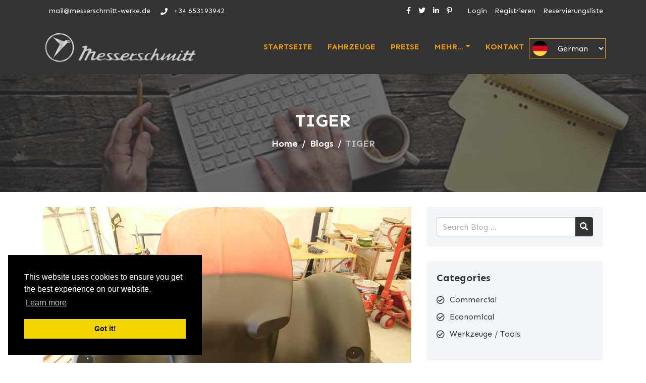

--- FILE ---
content_type: text/html; charset=UTF-8
request_url: https://messerschmitt-werke.de/blog/tiger
body_size: 35625
content:
<!DOCTYPE html>
<html lang="en">
<head>
    <meta charset="utf-8">
    <meta name="viewport" content="width=device-width, initial-scale=1, shrink-to-fit=no">

    
    
    
    
    
    
    
    
    
    
    
                    <meta name="description" content="New Messerschmitt Tiger">
        <title>New Messerschmitt Tiger</title>

        <meta property="og:title" content="TIGER">
        <meta property="og:image" content="https://messerschmitt-werke.de/public/uploads/blog-53.jpg">
        <meta property="og:description" content="Projekt Start....">
        <meta property="og:url" content="https://messerschmitt-werke.de/blog/tiger">

    
    
    
    
    
    
    
    
    
    
    
    
    
    
    
    
    
    
    
    
    

    <!-- All CSS -->
<link rel="stylesheet" href="https://messerschmitt-werke.de/public/frontend/css/bootstrap.min.css">
<link rel="stylesheet" href="https://messerschmitt-werke.de/public/frontend/css/animate.min.css">
<link rel="stylesheet" href="https://messerschmitt-werke.de/public/frontend/css/magnific-popup.css">
<link rel="stylesheet" href="https://messerschmitt-werke.de/public/frontend/css/owl.carousel.min.css">
<link rel="stylesheet" href="https://messerschmitt-werke.de/public/frontend/css/jquery.dataTables.min.css">
<link rel="stylesheet" href="https://messerschmitt-werke.de/public/frontend/css/select2.min.css">
<link rel="stylesheet" href="https://messerschmitt-werke.de/public/frontend/css/select2-bootstrap.min.css">
<link rel="stylesheet" href="https://messerschmitt-werke.de/public/frontend/css/meanmenu.css">
<link rel="stylesheet" href="https://messerschmitt-werke.de/public/frontend/css/toastr.min.css">
<link rel="stylesheet" href="https://messerschmitt-werke.de/public/frontend/css/all.css">
<link rel="stylesheet" href="https://messerschmitt-werke.de/public/frontend/css/style.css">
<link rel="stylesheet" href="https://messerschmitt-werke.de/public/frontend/css/spacing.css">
<link rel="stylesheet" href="https://messerschmitt-werke.de/public/frontend/css/cookieconsent.min.css">

<script src='https://www.google.com/recaptcha/api.js'></script>

<style>
    #preloader #status {
        background-image: url(https://messerschmitt-werke.de/public/uploads/preloader.gif);
    }

    .top,
    .main-nav nav .navbar-nav .nav-item .dropdown-menu,
    .video-button:before,
    .video-button:after,
    .special .read-more a,
    .service .read-more a,
    .testimonial-bg,
    .project .read-more a,
    .team-text,
    .cta .overlay,
    .blog-area .blog-image .date,
    .blog-area .read-more a,
    .newsletter-area .overlay,
    .footer-social-link ul li a,
    .scroll-top,
    .single-section .read-more a,
    .sidebar .widget .search button,
    .comment button,
    .contact-item:hover .contact-icon,
    .product-item .text button,
    .btn-arf,
    .project-photo-carousel .owl-nav .owl-prev,
    .project-photo-carousel .owl-nav .owl-next,
    .faq h4.panel-title a,
    .team-social li a:hover,
    .doc_detail_social li i,
    .nav-doctor .nav-link.active {
        background: #3867D6!important;
    }
    .main-nav nav .navbar-nav .nav-item a:hover,
    .main-nav nav .navbar-nav .nav-item:hover a,
    .service .service-item .text h3 a:hover,
    .project .project-item .text h3 a:hover,
    .blog-area .blog-item h3 a:hover,
    .footer-item ul li a:hover,
    .sidebar .widget .type-2 ul li a:hover,
    .sidebar .widget .type-1 ul li:before,
    .sidebar .widget .type-1 ul li a:hover,
    .single-section h3,
    .contact-icon,
    .product-item .text h3 a:hover,
    .career-main-item h3,
    .reg-login-form .new-user a {
        color: #3867D6!important;
    }
    .text-animated li a:hover,
    .feature .feature-item {
        background-color: #3867D6!important;
    }
    .text-animated li a:hover,
    .special .read-more a,
    .footer-social-link ul li a,
    .contact-item:hover .contact-icon,
    .faq h4.panel-title,
    .team-social li a:hover {
        border-color: #3867D6!important;
    }



    .main-nav nav .navbar-nav .nav-item .dropdown-menu li a,
    .contact-item:hover .contact-icon {
        color: #fff!important;
    }
    .feature .feature-item:hover,
    .service .read-more a:hover,
    .project .read-more a:hover,
    .blog-area .read-more a:hover,
    .single-section .read-more a:hover,
    .comment button:hover,
    .doc_detail_social li:hover i {
        background: #333!important;
    }
    .footer-social-link ul li a:hover {
        background: transparent!important;
    }
    .special .read-more a:hover {
        background: transparent!important;
        border-color: #fff!important;
    }


</style>

    <!-- Favicon -->
    <link href="https://messerschmitt-werke.de/public/uploads/favicon.png" rel="shortcut icon" type="image/png">

    <!-- Google Font -->
    <link href="https://fonts.googleapis.com/css2?family=Sen:wght@400;700&display=swap" rel="stylesheet">

    <!-- Global site tag (gtag.js) - Google Analytics -->
<script async src="https://www.googletagmanager.com/gtag/js?id=UA-84213520-6"></script>
<script>
    window.dataLayer = window.dataLayer || [];
    function gtag(){dataLayer.push(arguments);}
    gtag('js', new Date());

    gtag('config', 'UA-84213520-6');
</script>


<script>
    window.addEventListener("load", function(){
        window.cookieconsent.initialise({
            "palette": {
                "popup": {
                    "background": "#000"
                },
                "button": {
                    "background": "#f1d600"
                }
            },
            "position": "bottom-left"
        })});
</script>

<!-- All JS -->
<script src="https://messerschmitt-werke.de/public/frontend/js/cookieconsent.min.js"></script>
<script src="https://messerschmitt-werke.de/public/frontend/js/jquery-3.5.1.min.js"></script>
<script src="https://messerschmitt-werke.de/public/frontend/js/bootstrap.bundle.min.js"></script>
<script src="https://messerschmitt-werke.de/public/frontend/js/jquery.magnific-popup.min.js"></script>
<script src="https://messerschmitt-werke.de/public/frontend/js/owl.carousel.min.js"></script>
<script src="https://messerschmitt-werke.de/public/frontend/js/wow.min.js"></script>
<script src="https://messerschmitt-werke.de/public/frontend/js/jquery.meanmenu.js"></script>
<script src="https://messerschmitt-werke.de/public/frontend/js/waypoints.min.js"></script>
<script src="https://messerschmitt-werke.de/public/frontend/js/jquery.counterup.min.js"></script>
<script src="https://messerschmitt-werke.de/public/frontend/js/jquery.dataTables.min.js"></script>
<script src="https://messerschmitt-werke.de/public/frontend/js/select2.full.js"></script>
<script src="https://messerschmitt-werke.de/public/frontend/js/toastr.min.js"></script>
<script src="https://www.paypalobjects.com/api/checkout.js"></script>
    <style>
        .top,
        .main-nav nav .navbar-nav .nav-item .dropdown-menu,
        .video-button:before,
        .video-button:after,
        .special .read-more a,
        .service .read-more a,
        .testimonial-bg,
        .project .read-more a,
        .team-text,
        .cta .overlay,
        .blog-area .blog-image .date,
        .blog-area .read-more a,
        .newsletter-area .overlay,
        .footer-social-link ul li a,
        .scroll-top,
        .single-section .read-more a,
        .sidebar .widget .search button,
        .comment button,
        .contact-item:hover .contact-icon,
        .product-item .text button,
        .btn-arf,
        .project-photo-carousel .owl-nav .owl-prev,
        .project-photo-carousel .owl-nav .owl-next,
        .faq h4.panel-title a,
        .team-social li a:hover,
        .doc_detail_social li i,
        .nav-doctor .nav-link.active,
        .product-detail button,
        .product-detail .nav-pills .nav-link.active,
        .contact-form .btn,
        .career-sidebar .widget button {
            background: #333333!important;
        }
        .main-nav nav .navbar-nav .nav-item a:hover,
        .main-nav nav .navbar-nav .nav-item:hover a,
        .service .service-item .text h3 a:hover,
        .project .project-item .text h3 a:hover,
        .blog-area .blog-item h3 a:hover,
        .footer-item ul li a:hover,
        .sidebar .widget .type-2 ul li a:hover,
        .sidebar .widget .type-1 ul li:before,
        .sidebar .widget .type-1 ul li a:hover,
        .single-section h3,
        .contact-icon,
        .product-item .text h3 a:hover,
        .career-main-item h3,
        .reg-login-form .new-user a,
        .product-detail .nav-pills .nav-link {
            color: #333333!important;
        }
        .text-animated li a:hover,
        .feature .feature-item {
            background-color: #333333!important;
        }
        .text-animated li a:hover,
        .special .read-more a,
        .footer-social-link ul li a,
        .contact-item:hover .contact-icon,
        .faq h4.panel-title,
        .team-social li a:hover,
        .contact-form .btn {
            border-color: #333333!important;
        }



        .main-nav nav .navbar-nav .nav-item .dropdown-menu li a,
        .contact-item:hover .contact-icon,
        .product-detail .nav-pills .nav-link.active {
            color: #fff!important;
        }
        .feature .feature-item:hover,
        .service .read-more a:hover,
        .project .read-more a:hover,
        .blog-area .read-more a:hover,
        .single-section .read-more a:hover,
        .comment button:hover,
        .doc_detail_social li:hover i,
        .product-detail button:hover,
        .contact-form .btn:hover {
            background: #333!important;
        }
        .footer-social-link ul li a:hover {
            background: transparent!important;
        }
        .special .read-more a:hover {
            background: transparent!important;
            border-color: #fff!important;
        }
    </style>


</head>
<body>

<div id="preloader">
    <div id="status" style="background-image: url(https://messerschmitt-werke.de/public/uploads/preloader.png)"></div>
</div>

<div class="top">
    <div class="container">
        <div class="row">
            <div class="col-md-6">
                <div class="top-contact">
                    <ul>
                        <li>
                            <i class="fa fa-envelope-o" aria-hidden="true"></i>
                            <span>mail@messerschmitt-werke.de</span>
                        </li>
                        <li>
                            <i class="fa fa-phone" aria-hidden="true"></i>
                            <span>+34 653193942</span>
                        </li>
                    </ul>
                </div>
            </div>
            <div class="col-md-6">
                <div class="top-right">

                                        <div class="top-social">
                        <ul>
                                                            <li><a href="https://www.facebook.com/MESSERSCHMITT-WerkeDE-1797718690448409" target="_blank"><i class="fab fa-facebook-f"></i></a></li>
                                                            <li><a href="#" target="_blank"><i class="fab fa-twitter"></i></a></li>
                                                            <li><a href="#" target="_blank"><i class="fab fa-linkedin-in"></i></a></li>
                                                            <li><a href="#" target="_blank"><i class="fab fa-pinterest-p"></i></a></li>
                                                    </ul>
                    </div>
                    
                    
                                                                                                                                                                                                                                                                                                                                                                                                                                                                                                                                                                                                                                                            
                                        <div class="top-profile">
                        <ul>
                                                            
                                                                <li class="login_top_menu">
                                    <a href="https://messerschmitt-werke.de/customer/login">Login</a>
                                </li>
                                
                                                                <li class="registration_top_menu">
                                    <a href="https://messerschmitt-werke.de/customer/register">Registrieren</a>
                                </li>
                                                                    
                            
                            
                                                        <li class="cart">
                                <a href="https://messerschmitt-werke.de/cart">Reservierungsliste</a>
                                                            </li>
                                                        
                        </ul>
                    </div>
                    

                </div>
            </div>
        </div>
    </div>
</div>


<style type="text/css">
    .Langchange:hover, .Langchange:focus{
        cursor: pointer;
        border: none;
        background-color: #333333;
        color: #eb9909;
        border-color: #eb9909;
        box-shadow: none;
    }
    .Langchange{
        background-color: #333333;        
        color: white;
        border: none;
    }
    .form-control:focus {        
        border-color: none
}
</style>

<!-- Start Navbar Area -->
<div class="navbar-area" id="stickymenu">

    <!-- Menu For Mobile Device -->
    <div class="mobile-nav">
        <a href="" class="logo">
            <img src="https://messerschmitt-werke.de/public/uploads/logo.png" alt="">
        </a>
    </div>

    <!-- Menu For Desktop Device -->
    <div class="main-nav">
        <div class="container">
            <nav class="navbar navbar-expand-md navbar-light">
                <a class="navbar-brand" href="https://messerschmitt-werke.de">
                    <img src="https://messerschmitt-werke.de/public/uploads/logo.png" alt="logo">
                </a>
                <div class="collapse navbar-collapse mean-menu" id="navbarSupportedContent">
                    <ul class="navbar-nav ml-auto">

                                                <li class="nav-item">
                            <a href="https://messerschmitt-werke.de" class="nav-link">Startseite</a>
                        </li>
                        
                        
                                                <li class="nav-item">
                            <a href="https://messerschmitt-werke.de/projects" class="nav-link ">Fahrzeuge</a>
                        </li>
                        
                                                <li class="nav-item">
                            <a href="https://messerschmitt-werke.de/shop" class="nav-link ">Preise</a>
                        </li>
                        
                        

                        

                                                <li class="nav-item">
                            <a href="javascript:void(0);" class="nav-link dropdown-toggle">Mehr...</a>
                            <ul class="dropdown-menu">

                                
                                
                                
                                                                <li class="nav-item">
                                    <a href="https://messerschmitt-werke.de/video-gallery" class="nav-link">Videogalerie</a>
                                </li>
                                
                                                                <li class="nav-item">
                                    <a href="https://messerschmitt-werke.de/faq" class="nav-link">FAQ</a>
                                </li>
                                
                                

                                                                    <li class="nav-item">
                                        <a href="https://messerschmitt-werke.de/page/prototyp" class="nav-link">
                                        Der Prototyp                                        </a>
                                    </li>
                                                                    <li class="nav-item">
                                        <a href="https://messerschmitt-werke.de/page/Covid" class="nav-link">
                                        COVID & UKR Krieg                                        </a>
                                    </li>
                                                                    <li class="nav-item">
                                        <a href="https://messerschmitt-werke.de/page/gfk" class="nav-link">
                                        GFK-Bausätze                                        </a>
                                    </li>
                                                                    <li class="nav-item">
                                        <a href="https://messerschmitt-werke.de/page/merchandising" class="nav-link">
                                        Fan Shop                                        </a>
                                    </li>
                                                                    <li class="nav-item">
                                        <a href="https://messerschmitt-werke.de/page/Agents" class="nav-link">
                                        Niederlassungen & Importeure                                        </a>
                                    </li>
                                                                    <li class="nav-item">
                                        <a href="https://messerschmitt-werke.de/page/Events" class="nav-link">
                                        EVENTS                                        </a>
                                    </li>
                                
                            </ul>
                        </li>
                        

                                                <li class="nav-item">
                            <a href="https://messerschmitt-werke.de/contact" class="nav-link ">Kontakt</a>
                        </li>
                        
                        <li class="nav-item">
                       <!--      <a href="http://Messerschmitt-werke.de/lang_en" title=""><img src="public/frontend/images/enflag.png" alt="flag" height="55px" width="70px"> </a> -->
                             <div class="row" style="margin: -5px;width: 152px;border: 1px solid;border-color: #eb9909;  padding: 0px;">
                                <div class="col-md-0 col-md-offset-6 text-right" style="margin: 1px -14px 1px 3px;">
                                    
                                                                            <img src="https://messerschmitt-werke.de/public/flag/germany.png" style="width:30px;height:30px;margin: 3px;">
                                    
                                </div>
                                <div class="col-md-10" style="padding-right: 0 !important;">
                                    <select class="form-control Langchange">
                                        <option value="de" >
                                            German
                                        </option>
                                        <option value="en" >
                                            English
                                        </option>                                        
                                    </select>
                                </div>
                            </div>

                                                                                    
                        </li>

                    </ul> 

                       
                        <script type="text/javascript">

                                var url = "https://messerschmitt-werke.de/change/lang";
                                $(".Langchange").change(function(){
                                    window.location.href = url + "?lang="+ $(this).val();
                                });

                        </script>
                </div>
            </nav>
        </div>
    </div>
</div>
<!-- End Navbar Area -->

    <div class="page-banner" style="background-image: url(https://messerschmitt-werke.de/public/uploads/banner_blog_detail.jpg)">
        <div class="bg-page"></div>
        <div class="text">
            <h1>TIGER</h1>
            <nav aria-label="breadcrumb">
                <ol class="breadcrumb justify-content-center">
                    <li class="breadcrumb-item"><a href="https://messerschmitt-werke.de">Home</a></li>
                    <li class="breadcrumb-item"><a href="https://messerschmitt-werke.de/blog">Blogs</a></li>
                    <li class="breadcrumb-item active" aria-current="page">TIGER</li>
                </ol>
            </nav>
        </div>
    </div>

    <div class="page-content">
        <div class="container">
            <div class="row">
                <div class="col-md-8">
                    <div class="single-section">
                        <div class="featured-photo">
                            <img src="https://messerschmitt-werke.de/public/uploads/blog-53.jpg">
                        </div>
                        <div class="text">
                            <h2>TIGER</h2>
                            <h3>
                                Posted on: 17 May, 2023
                            </h3>
                            <p>Es geht endlich los....<br></p>                        </div>

                        <h2 class="mt_35">Share This</h2>
                        <div class="share_buttons">
                            <a class="facebook" target="_blank" href="http://www.facebook.com/sharer.php?u=https://messerschmitt-werke.de/blog/tiger&t=TIGER"><i class="fab fa-facebook-f"></i></a>

                            <a class="twitter" target="_blank" href="https://twitter.com/share?text=TIGER&url=https://messerschmitt-werke.de/blog/tiger"><i class="fab fa-twitter"></i></a>

                            <a class="pinterest" target="_blank" href="https://www.pinterest.com/pin/create/button/?description=TIGER&media=&url=https://messerschmitt-werke.de/blog/tiger"><i class="fab fa-pinterest"></i></a>

                            <a class="linkedin" target="_blank" href="http://www.linkedin.com/shareArticle?mini=true&url=https://messerschmitt-werke.de/blog/tiger&title=TIGER"><i class="fab fa-linkedin-in"></i></a>
                        </div>


                        <!-- Comment Section Started -->
                        <hr class="mt_50">
                        <div class="comment mt_50">

                            <h2 class="mb_40">Comments (2)</h2>

                                                                                                <div class="comment-item">
                                        <div class="text">
                                            <h4>1. Plitt, Gisbert</h4>
                                            <div class="date">23 May, 2023</div>
                                            <div class="des">
                                                <p>
                                                    Prima Teil!👏<br />
Die Zuladung ist zuwenig, wenn ich zu zweit fahre.<br />
Eine Auflastung bald möglich?🤔
                                                </p>
                                            </div>
                                        </div>
                                    </div>
                                                                    <div class="comment-item">
                                        <div class="text">
                                            <h4>2. Ingolf Sommer</h4>
                                            <div class="date">29 May, 2023</div>
                                            <div class="des">
                                                <p>
                                                    Bin begeistert und warte gespannt auf Weiteres!
                                                </p>
                                            </div>
                                        </div>
                                    </div>
                                                            
                            <hr class="mt_50">

                            <h2 class="mt_35">Posten Sie Ihren Kommentar</h2>
                            <form action="https://messerschmitt-werke.de/blog/comment" method="post">
                                <input type="hidden" name="_token" value="FzDB8OFAMFm9RsZ5NRC6GrTxhzYHQFgIn0vXTbaD">                                <input type="hidden" name="blog_id" value="53">
                                <input type="hidden" name="blog_slug" value="tiger">
                                <input type="hidden" name="comment_status" value="Pending">
                                <div class="row mb_20">
                                    <div class="col">
                                        <input type="text" class="form-control" placeholder="Name" name="person_name" value="">
                                    </div>
                                    <div class="col">
                                        <input type="email" class="form-control" placeholder="Email Address" name="person_email" value="">
                                    </div>
                                </div>
                                <div class="row mb_20">
                                    <div class="col">
                                        <textarea name="person_message" class="form-control h-200" cols="30" rows="10" placeholder="Comment"></textarea>
                                    </div>
                                </div>
                                
                                                                <div class="row mb_20">
                                    <div class="col">
                                       <div class="g-recaptcha" data-sitekey="6Le4b-MeAAAAAFImin4Y7tPU1nGIa0lI9gWZZz2e"></div>
                                    </div>
                                </div>
                                                                <div class="row">
                                    <div class="col">
                                        <button type="submit" class="btn btn-primary">Kommentar hinzufügen</button>
                                    </div>
                                </div>
                            </form>

                        </div>
                        <!-- Comment Section End -->



                    </div>
                </div>
                <div class="col-md-4">
                    <div class="sidebar">
    <div class="widget">
        <form action="https://messerschmitt-werke.de/search" method="post">
            <input type="hidden" name="_token" value="FzDB8OFAMFm9RsZ5NRC6GrTxhzYHQFgIn0vXTbaD">            <div class="search input-group md-form form-sm form-2 pl-0">
                <input name="search_string" class="form-control my-0 py-1 red-border" type="text" placeholder="Search Blog ...">
                <div class="input-group-append">
                    <button type="submit" name="form_search">
                        <i class="fa fa-search"></i>
                    </button>
                </div>
            </div>
        </form>
    </div>
    <div class="widget">
        <h3>Categories</h3>
        <div class="type-1">
            <ul>
                                    <li><a href="https://messerschmitt-werke.de/category/commercial">Commercial</a></li>
                                    <li><a href="https://messerschmitt-werke.de/category/economical">Economical</a></li>
                                    <li><a href="https://messerschmitt-werke.de/category/Werkzeuge-Tools">Werkzeuge / Tools</a></li>
                            </ul>
        </div>
    </div>
    <div class="widget">
        <h3>Recent Posts</h3>
        <div class="type-2">
            <ul>
                                                                                            <li>
                        <img src="https://messerschmitt-werke.de/public/uploads/blog-66.jpg">
                        <a href="https://messerschmitt-werke.de/blog/Schwetzingen_2025">Classic-Gala Schwetzingen 2025</a>
                    </li>
                                                                            <li>
                        <img src="https://messerschmitt-werke.de/public/uploads/blog-65.jpg">
                        <a href="https://messerschmitt-werke.de/blog/Nuerburgring 2025">52. Belmont OGP Nürburgring 2025</a>
                    </li>
                                                                            <li>
                        <img src="https://messerschmitt-werke.de/public/uploads/blog-63.jpg">
                        <a href="https://messerschmitt-werke.de/blog/morelo-family-days-2025">MORELO Family Days 2025</a>
                    </li>
                                                                            <li>
                        <img src="https://messerschmitt-werke.de/public/uploads/blog-62.jpg">
                        <a href="https://messerschmitt-werke.de/blog/me-flugmuseum-manching">ME-Flugmuseum Manching</a>
                    </li>
                                                                            <li>
                        <img src="https://messerschmitt-werke.de/public/uploads/blog-61.jpg">
                        <a href="https://messerschmitt-werke.de/blog/vip-visit">VIP Besuch</a>
                    </li>
                                                                                            </ul>
        </div>
    </div>
</div>
                </div>
            </div>
        </div>
    </div>

<div class="footer-area">
    <div class="container">
        <div class="row">
            <div class="col-lg-3 col-md-6 col-sm-6">
                <div class="footer-item footer-service">
                    <h2>
                        Partner Links                    </h2>
                    <ul class="fmain">
                                                    <li><a href="https://www.neue-kabinenroller.de/">Neue Kabinenroller</a></li>
                                                    <li><a href="https://www.probrake.de/">ProBrake</a></li>
                                                    <li><a href="https://www.guadixcircuit.com/">Circuito Mike G Guadix</a></li>
                                                    <li><a href="https://www.westarctica.info/">WESTARCTICA</a></li>
                                            </ul>
                </div>
            </div>
            <div class="col-lg-3 col-md-6 col-sm-6">
                <div class="footer-item footer-service">
                    <h2>>>></h2>
                    <ul class="fmain">
                                                    <li><a href="https://www.nerja-turismo.com/en/">Nerja</a></li>
                                                    <li><a href="https://www.rennsportshop.com">Schlüter Motorsport</a></li>
                                                    <li><a href="https://international.lamarzocco.com/">La Marzocco</a></li>
                                            </ul>
                </div>
            </div>
            <div class="col-lg-3 col-md-6 col-sm-6">
                <div class="footer-item footer-contact">
                    <h2>Kontakt Information</h2>
                    <ul>
                        <li>JMA-MESSERSCHMITT-WERKE S.L.U.</li>
                        <li>mail@messerschmitt-werke.de</li>
                        <li>+34 653193942</li>
                    </ul>
                </div>
            </div>
            <div class="col-lg-3 col-md-6 col-sm-6">
                <div class="footer-item footer-service">
                    <h2>Social Media</h2>
                    <div class="footer-social-link">
                        <ul>
                                                            <li><a href="https://www.facebook.com/MESSERSCHMITT-WerkeDE-1797718690448409" target="_blank"><i class="fab fa-facebook-f"></i></a></li>
                                                            <li><a href="#" target="_blank"><i class="fab fa-twitter"></i></a></li>
                                                            <li><a href="#" target="_blank"><i class="fab fa-linkedin-in"></i></a></li>
                                                            <li><a href="#" target="_blank"><i class="fab fa-pinterest-p"></i></a></li>
                                                    </ul>
                    </div>
                </div>
            </div>
        </div>
        <div class="row footer-end">
            <div class="col-md-6">
                <div class="copyright">
                    <p>••• © 2025 - MESSERSCHMITT-WERKE.DE - All rights and patents reserved.                                     The brandname &amp; logo is registered by MESSERSCHMITT-Foundation MUC. The design is registered by us.</p>
                </div>
            </div>
            <div class="col-md-6">
                <div class="footer-pages">
                    <ul>
                        <li><a href="https://messerschmitt-werke.de/terms-and-conditions">AGB´s</a></li>
                        <li><a href="https://messerschmitt-werke.de/privacy-policy">Impresssum</a></li>
                    </ul>
                </div>
            </div>
        </div>
    </div>
</div>

<div class="scroll-top">
    <i class="fa fa-angle-up"></i>
</div>

<script src="https://messerschmitt-werke.de/public/frontend/js/custom.js"></script>

<script>
    //StickyHeader
    function stickyHeader()
    {
        var stickyScrollPos = $('#stickymenu').next().offset().top;
        if ($('#stickymenu').length)
        {
            if ($(window).scrollTop() > stickyScrollPos)
            {
                $('#stickymenu').addClass('sticky');
            }
            else if ($(window).scrollTop() <= stickyScrollPos)
            {
                $('#stickymenu').removeClass('sticky');
            }
        };
    }
    $(window).on('scroll', function () {
        stickyHeader();
    });
</script>

<script>
    toastr.options = {
        "closeButton": false,
        "debug": false,
        "newestOnTop": false,
        "progressBar": true,
        "positionClass": "toast-top-right",
        "preventDuplicates": true,
        "onclick": null,
        "showDuration": "300",
        "hideDuration": "1000",
        "timeOut": "3000",
        "extendedTimeOut": "1000",
        "showEasing": "swing",
        "hideEasing": "linear",
        "showMethod": "fadeIn",
        "hideMethod": "fadeOut"
    }
</script>






</body>
</html>


--- FILE ---
content_type: text/html; charset=utf-8
request_url: https://www.google.com/recaptcha/api2/anchor?ar=1&k=6Le4b-MeAAAAAFImin4Y7tPU1nGIa0lI9gWZZz2e&co=aHR0cHM6Ly9tZXNzZXJzY2htaXR0LXdlcmtlLmRlOjQ0Mw..&hl=en&v=N67nZn4AqZkNcbeMu4prBgzg&size=normal&anchor-ms=20000&execute-ms=30000&cb=ik20i4vohqt2
body_size: 49497
content:
<!DOCTYPE HTML><html dir="ltr" lang="en"><head><meta http-equiv="Content-Type" content="text/html; charset=UTF-8">
<meta http-equiv="X-UA-Compatible" content="IE=edge">
<title>reCAPTCHA</title>
<style type="text/css">
/* cyrillic-ext */
@font-face {
  font-family: 'Roboto';
  font-style: normal;
  font-weight: 400;
  font-stretch: 100%;
  src: url(//fonts.gstatic.com/s/roboto/v48/KFO7CnqEu92Fr1ME7kSn66aGLdTylUAMa3GUBHMdazTgWw.woff2) format('woff2');
  unicode-range: U+0460-052F, U+1C80-1C8A, U+20B4, U+2DE0-2DFF, U+A640-A69F, U+FE2E-FE2F;
}
/* cyrillic */
@font-face {
  font-family: 'Roboto';
  font-style: normal;
  font-weight: 400;
  font-stretch: 100%;
  src: url(//fonts.gstatic.com/s/roboto/v48/KFO7CnqEu92Fr1ME7kSn66aGLdTylUAMa3iUBHMdazTgWw.woff2) format('woff2');
  unicode-range: U+0301, U+0400-045F, U+0490-0491, U+04B0-04B1, U+2116;
}
/* greek-ext */
@font-face {
  font-family: 'Roboto';
  font-style: normal;
  font-weight: 400;
  font-stretch: 100%;
  src: url(//fonts.gstatic.com/s/roboto/v48/KFO7CnqEu92Fr1ME7kSn66aGLdTylUAMa3CUBHMdazTgWw.woff2) format('woff2');
  unicode-range: U+1F00-1FFF;
}
/* greek */
@font-face {
  font-family: 'Roboto';
  font-style: normal;
  font-weight: 400;
  font-stretch: 100%;
  src: url(//fonts.gstatic.com/s/roboto/v48/KFO7CnqEu92Fr1ME7kSn66aGLdTylUAMa3-UBHMdazTgWw.woff2) format('woff2');
  unicode-range: U+0370-0377, U+037A-037F, U+0384-038A, U+038C, U+038E-03A1, U+03A3-03FF;
}
/* math */
@font-face {
  font-family: 'Roboto';
  font-style: normal;
  font-weight: 400;
  font-stretch: 100%;
  src: url(//fonts.gstatic.com/s/roboto/v48/KFO7CnqEu92Fr1ME7kSn66aGLdTylUAMawCUBHMdazTgWw.woff2) format('woff2');
  unicode-range: U+0302-0303, U+0305, U+0307-0308, U+0310, U+0312, U+0315, U+031A, U+0326-0327, U+032C, U+032F-0330, U+0332-0333, U+0338, U+033A, U+0346, U+034D, U+0391-03A1, U+03A3-03A9, U+03B1-03C9, U+03D1, U+03D5-03D6, U+03F0-03F1, U+03F4-03F5, U+2016-2017, U+2034-2038, U+203C, U+2040, U+2043, U+2047, U+2050, U+2057, U+205F, U+2070-2071, U+2074-208E, U+2090-209C, U+20D0-20DC, U+20E1, U+20E5-20EF, U+2100-2112, U+2114-2115, U+2117-2121, U+2123-214F, U+2190, U+2192, U+2194-21AE, U+21B0-21E5, U+21F1-21F2, U+21F4-2211, U+2213-2214, U+2216-22FF, U+2308-230B, U+2310, U+2319, U+231C-2321, U+2336-237A, U+237C, U+2395, U+239B-23B7, U+23D0, U+23DC-23E1, U+2474-2475, U+25AF, U+25B3, U+25B7, U+25BD, U+25C1, U+25CA, U+25CC, U+25FB, U+266D-266F, U+27C0-27FF, U+2900-2AFF, U+2B0E-2B11, U+2B30-2B4C, U+2BFE, U+3030, U+FF5B, U+FF5D, U+1D400-1D7FF, U+1EE00-1EEFF;
}
/* symbols */
@font-face {
  font-family: 'Roboto';
  font-style: normal;
  font-weight: 400;
  font-stretch: 100%;
  src: url(//fonts.gstatic.com/s/roboto/v48/KFO7CnqEu92Fr1ME7kSn66aGLdTylUAMaxKUBHMdazTgWw.woff2) format('woff2');
  unicode-range: U+0001-000C, U+000E-001F, U+007F-009F, U+20DD-20E0, U+20E2-20E4, U+2150-218F, U+2190, U+2192, U+2194-2199, U+21AF, U+21E6-21F0, U+21F3, U+2218-2219, U+2299, U+22C4-22C6, U+2300-243F, U+2440-244A, U+2460-24FF, U+25A0-27BF, U+2800-28FF, U+2921-2922, U+2981, U+29BF, U+29EB, U+2B00-2BFF, U+4DC0-4DFF, U+FFF9-FFFB, U+10140-1018E, U+10190-1019C, U+101A0, U+101D0-101FD, U+102E0-102FB, U+10E60-10E7E, U+1D2C0-1D2D3, U+1D2E0-1D37F, U+1F000-1F0FF, U+1F100-1F1AD, U+1F1E6-1F1FF, U+1F30D-1F30F, U+1F315, U+1F31C, U+1F31E, U+1F320-1F32C, U+1F336, U+1F378, U+1F37D, U+1F382, U+1F393-1F39F, U+1F3A7-1F3A8, U+1F3AC-1F3AF, U+1F3C2, U+1F3C4-1F3C6, U+1F3CA-1F3CE, U+1F3D4-1F3E0, U+1F3ED, U+1F3F1-1F3F3, U+1F3F5-1F3F7, U+1F408, U+1F415, U+1F41F, U+1F426, U+1F43F, U+1F441-1F442, U+1F444, U+1F446-1F449, U+1F44C-1F44E, U+1F453, U+1F46A, U+1F47D, U+1F4A3, U+1F4B0, U+1F4B3, U+1F4B9, U+1F4BB, U+1F4BF, U+1F4C8-1F4CB, U+1F4D6, U+1F4DA, U+1F4DF, U+1F4E3-1F4E6, U+1F4EA-1F4ED, U+1F4F7, U+1F4F9-1F4FB, U+1F4FD-1F4FE, U+1F503, U+1F507-1F50B, U+1F50D, U+1F512-1F513, U+1F53E-1F54A, U+1F54F-1F5FA, U+1F610, U+1F650-1F67F, U+1F687, U+1F68D, U+1F691, U+1F694, U+1F698, U+1F6AD, U+1F6B2, U+1F6B9-1F6BA, U+1F6BC, U+1F6C6-1F6CF, U+1F6D3-1F6D7, U+1F6E0-1F6EA, U+1F6F0-1F6F3, U+1F6F7-1F6FC, U+1F700-1F7FF, U+1F800-1F80B, U+1F810-1F847, U+1F850-1F859, U+1F860-1F887, U+1F890-1F8AD, U+1F8B0-1F8BB, U+1F8C0-1F8C1, U+1F900-1F90B, U+1F93B, U+1F946, U+1F984, U+1F996, U+1F9E9, U+1FA00-1FA6F, U+1FA70-1FA7C, U+1FA80-1FA89, U+1FA8F-1FAC6, U+1FACE-1FADC, U+1FADF-1FAE9, U+1FAF0-1FAF8, U+1FB00-1FBFF;
}
/* vietnamese */
@font-face {
  font-family: 'Roboto';
  font-style: normal;
  font-weight: 400;
  font-stretch: 100%;
  src: url(//fonts.gstatic.com/s/roboto/v48/KFO7CnqEu92Fr1ME7kSn66aGLdTylUAMa3OUBHMdazTgWw.woff2) format('woff2');
  unicode-range: U+0102-0103, U+0110-0111, U+0128-0129, U+0168-0169, U+01A0-01A1, U+01AF-01B0, U+0300-0301, U+0303-0304, U+0308-0309, U+0323, U+0329, U+1EA0-1EF9, U+20AB;
}
/* latin-ext */
@font-face {
  font-family: 'Roboto';
  font-style: normal;
  font-weight: 400;
  font-stretch: 100%;
  src: url(//fonts.gstatic.com/s/roboto/v48/KFO7CnqEu92Fr1ME7kSn66aGLdTylUAMa3KUBHMdazTgWw.woff2) format('woff2');
  unicode-range: U+0100-02BA, U+02BD-02C5, U+02C7-02CC, U+02CE-02D7, U+02DD-02FF, U+0304, U+0308, U+0329, U+1D00-1DBF, U+1E00-1E9F, U+1EF2-1EFF, U+2020, U+20A0-20AB, U+20AD-20C0, U+2113, U+2C60-2C7F, U+A720-A7FF;
}
/* latin */
@font-face {
  font-family: 'Roboto';
  font-style: normal;
  font-weight: 400;
  font-stretch: 100%;
  src: url(//fonts.gstatic.com/s/roboto/v48/KFO7CnqEu92Fr1ME7kSn66aGLdTylUAMa3yUBHMdazQ.woff2) format('woff2');
  unicode-range: U+0000-00FF, U+0131, U+0152-0153, U+02BB-02BC, U+02C6, U+02DA, U+02DC, U+0304, U+0308, U+0329, U+2000-206F, U+20AC, U+2122, U+2191, U+2193, U+2212, U+2215, U+FEFF, U+FFFD;
}
/* cyrillic-ext */
@font-face {
  font-family: 'Roboto';
  font-style: normal;
  font-weight: 500;
  font-stretch: 100%;
  src: url(//fonts.gstatic.com/s/roboto/v48/KFO7CnqEu92Fr1ME7kSn66aGLdTylUAMa3GUBHMdazTgWw.woff2) format('woff2');
  unicode-range: U+0460-052F, U+1C80-1C8A, U+20B4, U+2DE0-2DFF, U+A640-A69F, U+FE2E-FE2F;
}
/* cyrillic */
@font-face {
  font-family: 'Roboto';
  font-style: normal;
  font-weight: 500;
  font-stretch: 100%;
  src: url(//fonts.gstatic.com/s/roboto/v48/KFO7CnqEu92Fr1ME7kSn66aGLdTylUAMa3iUBHMdazTgWw.woff2) format('woff2');
  unicode-range: U+0301, U+0400-045F, U+0490-0491, U+04B0-04B1, U+2116;
}
/* greek-ext */
@font-face {
  font-family: 'Roboto';
  font-style: normal;
  font-weight: 500;
  font-stretch: 100%;
  src: url(//fonts.gstatic.com/s/roboto/v48/KFO7CnqEu92Fr1ME7kSn66aGLdTylUAMa3CUBHMdazTgWw.woff2) format('woff2');
  unicode-range: U+1F00-1FFF;
}
/* greek */
@font-face {
  font-family: 'Roboto';
  font-style: normal;
  font-weight: 500;
  font-stretch: 100%;
  src: url(//fonts.gstatic.com/s/roboto/v48/KFO7CnqEu92Fr1ME7kSn66aGLdTylUAMa3-UBHMdazTgWw.woff2) format('woff2');
  unicode-range: U+0370-0377, U+037A-037F, U+0384-038A, U+038C, U+038E-03A1, U+03A3-03FF;
}
/* math */
@font-face {
  font-family: 'Roboto';
  font-style: normal;
  font-weight: 500;
  font-stretch: 100%;
  src: url(//fonts.gstatic.com/s/roboto/v48/KFO7CnqEu92Fr1ME7kSn66aGLdTylUAMawCUBHMdazTgWw.woff2) format('woff2');
  unicode-range: U+0302-0303, U+0305, U+0307-0308, U+0310, U+0312, U+0315, U+031A, U+0326-0327, U+032C, U+032F-0330, U+0332-0333, U+0338, U+033A, U+0346, U+034D, U+0391-03A1, U+03A3-03A9, U+03B1-03C9, U+03D1, U+03D5-03D6, U+03F0-03F1, U+03F4-03F5, U+2016-2017, U+2034-2038, U+203C, U+2040, U+2043, U+2047, U+2050, U+2057, U+205F, U+2070-2071, U+2074-208E, U+2090-209C, U+20D0-20DC, U+20E1, U+20E5-20EF, U+2100-2112, U+2114-2115, U+2117-2121, U+2123-214F, U+2190, U+2192, U+2194-21AE, U+21B0-21E5, U+21F1-21F2, U+21F4-2211, U+2213-2214, U+2216-22FF, U+2308-230B, U+2310, U+2319, U+231C-2321, U+2336-237A, U+237C, U+2395, U+239B-23B7, U+23D0, U+23DC-23E1, U+2474-2475, U+25AF, U+25B3, U+25B7, U+25BD, U+25C1, U+25CA, U+25CC, U+25FB, U+266D-266F, U+27C0-27FF, U+2900-2AFF, U+2B0E-2B11, U+2B30-2B4C, U+2BFE, U+3030, U+FF5B, U+FF5D, U+1D400-1D7FF, U+1EE00-1EEFF;
}
/* symbols */
@font-face {
  font-family: 'Roboto';
  font-style: normal;
  font-weight: 500;
  font-stretch: 100%;
  src: url(//fonts.gstatic.com/s/roboto/v48/KFO7CnqEu92Fr1ME7kSn66aGLdTylUAMaxKUBHMdazTgWw.woff2) format('woff2');
  unicode-range: U+0001-000C, U+000E-001F, U+007F-009F, U+20DD-20E0, U+20E2-20E4, U+2150-218F, U+2190, U+2192, U+2194-2199, U+21AF, U+21E6-21F0, U+21F3, U+2218-2219, U+2299, U+22C4-22C6, U+2300-243F, U+2440-244A, U+2460-24FF, U+25A0-27BF, U+2800-28FF, U+2921-2922, U+2981, U+29BF, U+29EB, U+2B00-2BFF, U+4DC0-4DFF, U+FFF9-FFFB, U+10140-1018E, U+10190-1019C, U+101A0, U+101D0-101FD, U+102E0-102FB, U+10E60-10E7E, U+1D2C0-1D2D3, U+1D2E0-1D37F, U+1F000-1F0FF, U+1F100-1F1AD, U+1F1E6-1F1FF, U+1F30D-1F30F, U+1F315, U+1F31C, U+1F31E, U+1F320-1F32C, U+1F336, U+1F378, U+1F37D, U+1F382, U+1F393-1F39F, U+1F3A7-1F3A8, U+1F3AC-1F3AF, U+1F3C2, U+1F3C4-1F3C6, U+1F3CA-1F3CE, U+1F3D4-1F3E0, U+1F3ED, U+1F3F1-1F3F3, U+1F3F5-1F3F7, U+1F408, U+1F415, U+1F41F, U+1F426, U+1F43F, U+1F441-1F442, U+1F444, U+1F446-1F449, U+1F44C-1F44E, U+1F453, U+1F46A, U+1F47D, U+1F4A3, U+1F4B0, U+1F4B3, U+1F4B9, U+1F4BB, U+1F4BF, U+1F4C8-1F4CB, U+1F4D6, U+1F4DA, U+1F4DF, U+1F4E3-1F4E6, U+1F4EA-1F4ED, U+1F4F7, U+1F4F9-1F4FB, U+1F4FD-1F4FE, U+1F503, U+1F507-1F50B, U+1F50D, U+1F512-1F513, U+1F53E-1F54A, U+1F54F-1F5FA, U+1F610, U+1F650-1F67F, U+1F687, U+1F68D, U+1F691, U+1F694, U+1F698, U+1F6AD, U+1F6B2, U+1F6B9-1F6BA, U+1F6BC, U+1F6C6-1F6CF, U+1F6D3-1F6D7, U+1F6E0-1F6EA, U+1F6F0-1F6F3, U+1F6F7-1F6FC, U+1F700-1F7FF, U+1F800-1F80B, U+1F810-1F847, U+1F850-1F859, U+1F860-1F887, U+1F890-1F8AD, U+1F8B0-1F8BB, U+1F8C0-1F8C1, U+1F900-1F90B, U+1F93B, U+1F946, U+1F984, U+1F996, U+1F9E9, U+1FA00-1FA6F, U+1FA70-1FA7C, U+1FA80-1FA89, U+1FA8F-1FAC6, U+1FACE-1FADC, U+1FADF-1FAE9, U+1FAF0-1FAF8, U+1FB00-1FBFF;
}
/* vietnamese */
@font-face {
  font-family: 'Roboto';
  font-style: normal;
  font-weight: 500;
  font-stretch: 100%;
  src: url(//fonts.gstatic.com/s/roboto/v48/KFO7CnqEu92Fr1ME7kSn66aGLdTylUAMa3OUBHMdazTgWw.woff2) format('woff2');
  unicode-range: U+0102-0103, U+0110-0111, U+0128-0129, U+0168-0169, U+01A0-01A1, U+01AF-01B0, U+0300-0301, U+0303-0304, U+0308-0309, U+0323, U+0329, U+1EA0-1EF9, U+20AB;
}
/* latin-ext */
@font-face {
  font-family: 'Roboto';
  font-style: normal;
  font-weight: 500;
  font-stretch: 100%;
  src: url(//fonts.gstatic.com/s/roboto/v48/KFO7CnqEu92Fr1ME7kSn66aGLdTylUAMa3KUBHMdazTgWw.woff2) format('woff2');
  unicode-range: U+0100-02BA, U+02BD-02C5, U+02C7-02CC, U+02CE-02D7, U+02DD-02FF, U+0304, U+0308, U+0329, U+1D00-1DBF, U+1E00-1E9F, U+1EF2-1EFF, U+2020, U+20A0-20AB, U+20AD-20C0, U+2113, U+2C60-2C7F, U+A720-A7FF;
}
/* latin */
@font-face {
  font-family: 'Roboto';
  font-style: normal;
  font-weight: 500;
  font-stretch: 100%;
  src: url(//fonts.gstatic.com/s/roboto/v48/KFO7CnqEu92Fr1ME7kSn66aGLdTylUAMa3yUBHMdazQ.woff2) format('woff2');
  unicode-range: U+0000-00FF, U+0131, U+0152-0153, U+02BB-02BC, U+02C6, U+02DA, U+02DC, U+0304, U+0308, U+0329, U+2000-206F, U+20AC, U+2122, U+2191, U+2193, U+2212, U+2215, U+FEFF, U+FFFD;
}
/* cyrillic-ext */
@font-face {
  font-family: 'Roboto';
  font-style: normal;
  font-weight: 900;
  font-stretch: 100%;
  src: url(//fonts.gstatic.com/s/roboto/v48/KFO7CnqEu92Fr1ME7kSn66aGLdTylUAMa3GUBHMdazTgWw.woff2) format('woff2');
  unicode-range: U+0460-052F, U+1C80-1C8A, U+20B4, U+2DE0-2DFF, U+A640-A69F, U+FE2E-FE2F;
}
/* cyrillic */
@font-face {
  font-family: 'Roboto';
  font-style: normal;
  font-weight: 900;
  font-stretch: 100%;
  src: url(//fonts.gstatic.com/s/roboto/v48/KFO7CnqEu92Fr1ME7kSn66aGLdTylUAMa3iUBHMdazTgWw.woff2) format('woff2');
  unicode-range: U+0301, U+0400-045F, U+0490-0491, U+04B0-04B1, U+2116;
}
/* greek-ext */
@font-face {
  font-family: 'Roboto';
  font-style: normal;
  font-weight: 900;
  font-stretch: 100%;
  src: url(//fonts.gstatic.com/s/roboto/v48/KFO7CnqEu92Fr1ME7kSn66aGLdTylUAMa3CUBHMdazTgWw.woff2) format('woff2');
  unicode-range: U+1F00-1FFF;
}
/* greek */
@font-face {
  font-family: 'Roboto';
  font-style: normal;
  font-weight: 900;
  font-stretch: 100%;
  src: url(//fonts.gstatic.com/s/roboto/v48/KFO7CnqEu92Fr1ME7kSn66aGLdTylUAMa3-UBHMdazTgWw.woff2) format('woff2');
  unicode-range: U+0370-0377, U+037A-037F, U+0384-038A, U+038C, U+038E-03A1, U+03A3-03FF;
}
/* math */
@font-face {
  font-family: 'Roboto';
  font-style: normal;
  font-weight: 900;
  font-stretch: 100%;
  src: url(//fonts.gstatic.com/s/roboto/v48/KFO7CnqEu92Fr1ME7kSn66aGLdTylUAMawCUBHMdazTgWw.woff2) format('woff2');
  unicode-range: U+0302-0303, U+0305, U+0307-0308, U+0310, U+0312, U+0315, U+031A, U+0326-0327, U+032C, U+032F-0330, U+0332-0333, U+0338, U+033A, U+0346, U+034D, U+0391-03A1, U+03A3-03A9, U+03B1-03C9, U+03D1, U+03D5-03D6, U+03F0-03F1, U+03F4-03F5, U+2016-2017, U+2034-2038, U+203C, U+2040, U+2043, U+2047, U+2050, U+2057, U+205F, U+2070-2071, U+2074-208E, U+2090-209C, U+20D0-20DC, U+20E1, U+20E5-20EF, U+2100-2112, U+2114-2115, U+2117-2121, U+2123-214F, U+2190, U+2192, U+2194-21AE, U+21B0-21E5, U+21F1-21F2, U+21F4-2211, U+2213-2214, U+2216-22FF, U+2308-230B, U+2310, U+2319, U+231C-2321, U+2336-237A, U+237C, U+2395, U+239B-23B7, U+23D0, U+23DC-23E1, U+2474-2475, U+25AF, U+25B3, U+25B7, U+25BD, U+25C1, U+25CA, U+25CC, U+25FB, U+266D-266F, U+27C0-27FF, U+2900-2AFF, U+2B0E-2B11, U+2B30-2B4C, U+2BFE, U+3030, U+FF5B, U+FF5D, U+1D400-1D7FF, U+1EE00-1EEFF;
}
/* symbols */
@font-face {
  font-family: 'Roboto';
  font-style: normal;
  font-weight: 900;
  font-stretch: 100%;
  src: url(//fonts.gstatic.com/s/roboto/v48/KFO7CnqEu92Fr1ME7kSn66aGLdTylUAMaxKUBHMdazTgWw.woff2) format('woff2');
  unicode-range: U+0001-000C, U+000E-001F, U+007F-009F, U+20DD-20E0, U+20E2-20E4, U+2150-218F, U+2190, U+2192, U+2194-2199, U+21AF, U+21E6-21F0, U+21F3, U+2218-2219, U+2299, U+22C4-22C6, U+2300-243F, U+2440-244A, U+2460-24FF, U+25A0-27BF, U+2800-28FF, U+2921-2922, U+2981, U+29BF, U+29EB, U+2B00-2BFF, U+4DC0-4DFF, U+FFF9-FFFB, U+10140-1018E, U+10190-1019C, U+101A0, U+101D0-101FD, U+102E0-102FB, U+10E60-10E7E, U+1D2C0-1D2D3, U+1D2E0-1D37F, U+1F000-1F0FF, U+1F100-1F1AD, U+1F1E6-1F1FF, U+1F30D-1F30F, U+1F315, U+1F31C, U+1F31E, U+1F320-1F32C, U+1F336, U+1F378, U+1F37D, U+1F382, U+1F393-1F39F, U+1F3A7-1F3A8, U+1F3AC-1F3AF, U+1F3C2, U+1F3C4-1F3C6, U+1F3CA-1F3CE, U+1F3D4-1F3E0, U+1F3ED, U+1F3F1-1F3F3, U+1F3F5-1F3F7, U+1F408, U+1F415, U+1F41F, U+1F426, U+1F43F, U+1F441-1F442, U+1F444, U+1F446-1F449, U+1F44C-1F44E, U+1F453, U+1F46A, U+1F47D, U+1F4A3, U+1F4B0, U+1F4B3, U+1F4B9, U+1F4BB, U+1F4BF, U+1F4C8-1F4CB, U+1F4D6, U+1F4DA, U+1F4DF, U+1F4E3-1F4E6, U+1F4EA-1F4ED, U+1F4F7, U+1F4F9-1F4FB, U+1F4FD-1F4FE, U+1F503, U+1F507-1F50B, U+1F50D, U+1F512-1F513, U+1F53E-1F54A, U+1F54F-1F5FA, U+1F610, U+1F650-1F67F, U+1F687, U+1F68D, U+1F691, U+1F694, U+1F698, U+1F6AD, U+1F6B2, U+1F6B9-1F6BA, U+1F6BC, U+1F6C6-1F6CF, U+1F6D3-1F6D7, U+1F6E0-1F6EA, U+1F6F0-1F6F3, U+1F6F7-1F6FC, U+1F700-1F7FF, U+1F800-1F80B, U+1F810-1F847, U+1F850-1F859, U+1F860-1F887, U+1F890-1F8AD, U+1F8B0-1F8BB, U+1F8C0-1F8C1, U+1F900-1F90B, U+1F93B, U+1F946, U+1F984, U+1F996, U+1F9E9, U+1FA00-1FA6F, U+1FA70-1FA7C, U+1FA80-1FA89, U+1FA8F-1FAC6, U+1FACE-1FADC, U+1FADF-1FAE9, U+1FAF0-1FAF8, U+1FB00-1FBFF;
}
/* vietnamese */
@font-face {
  font-family: 'Roboto';
  font-style: normal;
  font-weight: 900;
  font-stretch: 100%;
  src: url(//fonts.gstatic.com/s/roboto/v48/KFO7CnqEu92Fr1ME7kSn66aGLdTylUAMa3OUBHMdazTgWw.woff2) format('woff2');
  unicode-range: U+0102-0103, U+0110-0111, U+0128-0129, U+0168-0169, U+01A0-01A1, U+01AF-01B0, U+0300-0301, U+0303-0304, U+0308-0309, U+0323, U+0329, U+1EA0-1EF9, U+20AB;
}
/* latin-ext */
@font-face {
  font-family: 'Roboto';
  font-style: normal;
  font-weight: 900;
  font-stretch: 100%;
  src: url(//fonts.gstatic.com/s/roboto/v48/KFO7CnqEu92Fr1ME7kSn66aGLdTylUAMa3KUBHMdazTgWw.woff2) format('woff2');
  unicode-range: U+0100-02BA, U+02BD-02C5, U+02C7-02CC, U+02CE-02D7, U+02DD-02FF, U+0304, U+0308, U+0329, U+1D00-1DBF, U+1E00-1E9F, U+1EF2-1EFF, U+2020, U+20A0-20AB, U+20AD-20C0, U+2113, U+2C60-2C7F, U+A720-A7FF;
}
/* latin */
@font-face {
  font-family: 'Roboto';
  font-style: normal;
  font-weight: 900;
  font-stretch: 100%;
  src: url(//fonts.gstatic.com/s/roboto/v48/KFO7CnqEu92Fr1ME7kSn66aGLdTylUAMa3yUBHMdazQ.woff2) format('woff2');
  unicode-range: U+0000-00FF, U+0131, U+0152-0153, U+02BB-02BC, U+02C6, U+02DA, U+02DC, U+0304, U+0308, U+0329, U+2000-206F, U+20AC, U+2122, U+2191, U+2193, U+2212, U+2215, U+FEFF, U+FFFD;
}

</style>
<link rel="stylesheet" type="text/css" href="https://www.gstatic.com/recaptcha/releases/N67nZn4AqZkNcbeMu4prBgzg/styles__ltr.css">
<script nonce="SNbuMdsYtE2NiL29bVHaJQ" type="text/javascript">window['__recaptcha_api'] = 'https://www.google.com/recaptcha/api2/';</script>
<script type="text/javascript" src="https://www.gstatic.com/recaptcha/releases/N67nZn4AqZkNcbeMu4prBgzg/recaptcha__en.js" nonce="SNbuMdsYtE2NiL29bVHaJQ">
      
    </script></head>
<body><div id="rc-anchor-alert" class="rc-anchor-alert"></div>
<input type="hidden" id="recaptcha-token" value="[base64]">
<script type="text/javascript" nonce="SNbuMdsYtE2NiL29bVHaJQ">
      recaptcha.anchor.Main.init("[\x22ainput\x22,[\x22bgdata\x22,\x22\x22,\[base64]/[base64]/[base64]/[base64]/[base64]/UltsKytdPUU6KEU8MjA0OD9SW2wrK109RT4+NnwxOTI6KChFJjY0NTEyKT09NTUyOTYmJk0rMTxjLmxlbmd0aCYmKGMuY2hhckNvZGVBdChNKzEpJjY0NTEyKT09NTYzMjA/[base64]/[base64]/[base64]/[base64]/[base64]/[base64]/[base64]\x22,\[base64]\\u003d\\u003d\x22,\x22wpLCiMKFw7zDhcOIwqvDt8OFw4PCo1B2YcKMwpwRQTwFw4fDnh7DrcOUw5fDosOrasOKwrzCvMKAwpHCjQ5Hwrk3f8OgwqlmwqJ7w7LDrMOxG3HCkVrCpgBIwpQ3AcORwpvDksK+Y8Orw5zCkMKAw75/ADXDgMKCwq/CqMOdRXHDuFNQwpjDviMTw7/Cln/Ci3NHcH19QMOeB0l6VG/Do37Cv8Ocwq7ClcOWA2XCi0HCthMiXwnCpsOMw7lQw4FBwr5HwpRqYDjCsGbDnsOUScONKcKJayApwqTCoGkHw4/CumrCrsO+dcO4bQvCjsOBwr7DqMKMw4oBw6vCpsOSwrHCh3J/wrhQJ2rDg8Kkw4rCr8KQfgkYNysmwqkpRsKNwpNMHcOTwqrDocOwwrzDmMKjw5FZw67DtsOEw6RxwrtiwqTCkwAEV8K/bW1AwrjDrsO3wqBHw4p5w4DDvTAwQ8K9GMOgI1wuLVtqKksvQwXCjDPDowTChcKawqchwr3DlsOhUEodbSt4wq1tLMOawofDtMO0woFNY8KEw4kuZsOEwroqasOzHnrCmsKlQC7CqsO7Ems6GcO5w6p0ejRpMXLCq8O6XkA1BiLCkUQcw4PCpS1/[base64]/bMK9wrUgAz3DlcO+NsO9wqZAwqd5w6UGAsKrX2Jmwop6w6YGDsKyw6DDn3YKcMOKWiZ4wonDscOKwr0lw7g3w5gJwq7DpcKdT8OgHMO2wpRowqnCt3jCg8ORLWZtQMOYBcKgXnRUS23CisOEQsKsw6g/[base64]/aztWQDnCsw/DjMOsC8KAa2PCtcKcBWwlV8Oqa1bCj8KdLsOVw6FuOEk1w4DDgsKQwpXDvQMawqrDhMKfHsKXHsOOBRHDqWtEcgbCnUfChj/DlBUEwr5TN8Onw45ZKsOMccKUKcOIwoN8EAXDj8OLw6V+AsOzwrpZwp3Cph5Yw6LDoHNVZ1VEJzrCo8KBw7Zzw7rDoMO4w4d/w7rDslE3w7cmdMKPWcOvU8KAwpjCusKXCQfCuH87wrcdwocuwr8ww4ltBcOdw5vCtSEtKMORLErDiMKkNFbDpkNIV3fDvCHDmWTDusKywqpawoZubRfDqjM9wp/Cg8KBw7lMa8KrSyjDlAXCkMOhw4sWWcOOw6FVW8O1w6zCj8KFw4vDksKYwq93w4wOd8Ofwok/[base64]/ClgR0bcOYG0vDgsOycsKgIsOTw4gXwpNpGMOxYMOkOcOgwpzDjsKNw5XDncOPBTfDkcOLw58mwpnDh1thw6YuwovDrg4iwpzCpnsmwpHDsMKWL1QkB8Knw4luKFjDpnvDg8ODwp0cwpfCtH/Dn8KLwpovWQNNwrcEw7/CicKdQcK5w47DiMKxw78cw77CqcOew7M6d8K+wrc1w7TDlBtSP1oow7fCgiU+w5rDicOkDMOVwpsdKsOic8OiwpQqwrzDuMK+wo3DixzDkF/DrDbDl1XCmsOCd3HDucOEw4dFNFfClhfCuDvDhg3Dtl4dwrTDoMOiBhonw5Irw4XDssKQwo4bFsO+WcKlwpRFwolka8Onw4PCnMOCw7VneMKuHA/[base64]/WlQYJMOsRRjDlz3CiMO3YDHCoxrDvV8uH8Oawq7Cg8O0w65Dw44Aw7xIc8OWT8KGQ8Kowqc6WsK2wrwpHSzCt8KEO8K7woXCk8OmMsKkHw/[base64]/[base64]/DlXMQK8KvP8OTRTzDqkzDlMKZwo1DwpE1KxvCvsK8w6ocWHvCuz/DrXpmCcOuw5vDmUtOw7jCh8O9G105w6XCj8O6SljClGwLw6RvVsKPNsKzwpbDmXvDl8KNwr7Cu8KTwpdeW8OQwpjCmi0Ww77CkMOqeCrDgEobPn/[base64]/DvFx3D0jDnMKcw5TDsMKxw5pRaRzCmS3ClWDDv8O/[base64]/Dh8O3eiw2w73Cr8ObM8KKVsKywp41TsO5IsKYw65AU8OJBwNDwqTCmsO1PD90LcO3wq/DvVJ+fC/[base64]/CqMO6w5zDm8Ktw4/Cp8O8SmzDk8KYwoLDo8OLYm8lw7olEypEZsOHHMOcGsKcwrdcwqZWMQ4dwpzDtlJVwoR3w6TCsig3wr7CsMOBwpvCrgRtUD4haiTDjsKRBAAyw5tldcOOwpsbbMOTcsKpw6LDhDDDv8OAw6XCrSJBwoTDqVvCpsKYZ8Osw7HCiBQjw6s8BMOKw6lSBw/[base64]/a8Kgw7jChMKnwrXDncK9PULDqlXDlE7CmRNEwovCuG0Ka8KTwp9GTMK/[base64]/[base64]/ClSIIWMORasOrw6gmd8OSwq3CljgZw7vCsMKcEDzDjxLClcOdw6XDgV3DgGF7CsKncgXCkFzDq8KMw4s3WsKFbxNiRsK/wrLCmwfDkcKnLsOsw4fDs8K5woUHQBPCiFjDowoCw7gfwp7DiMK/w67CgcKvwovDlRpMH8KsaRZ3M0zDqSctwqXDswjCnWbClsKjwrNOw5QXb8KTecOGSsO7w5xPeT3DusKBw6BTYcOeVwHCtMK0woHCoMOYSlTCngoBSMKLw43Cn0PCjVnCqB/CpsKvG8Ouw494DMOSVAsBLMOjw7bDt8KgwrpWV3HDtsOHw5/CkWLDhz7Djnk4ZMOlZcOfw5PCs8OQwrnCqyXDssK+GMO5BkbCpsKqwqFMHHnDlkHCtcKKOzArw4gIw4kKw4VKw43DpsO/YsONwrDDj8O/VE88wpshw5cjQcOsPXBjwq12wrzCmsOOYgBbLsOQwqjCjMOHwq3CmUoNH8OIKcKcQB0dUGTCmHozw5/Dj8Kowp3CrMKSw4rDm8Kewp0bwpbDsxgCwr09R0N2b8KZw6fDoh/ChwDClA9vw5jCjMOVP2PCoSRAalfCsnzDo08Dwpxhw47Dm8KDwprDmHvDocKtw5TCn8Obw4JJH8OGJsO4ODBSHSEPV8K5wpYiwrRnw5kpw4wxwrJ/w7okwq7DlsOYGXJAw5tqPh/DtMKSCMOSw47CsMK+GsOcGzzDoWXCjcK4dzLCnsK4w6XCjsOtecO/e8O5JcOFSBvDtMKFFBA3wqtoMsOIw6EBwoXDqcKQESpBwoUCe8O4fMKTImXDvCrDqMO1B8OXUcO3dsK2TXsTw5spwoAqw7lYfsO/wqnCtE3DnsKJw53CkMOjwq7ClMKCw7PCscO+w7XCmQhvUSoWcMKgwps1ZW7CmznDoTDDgcKUEcKmw6gtfMKpL8KEU8KNMlZpJcOdUlB0EwXCmyTCpWJoLsK+w6XDtcO1w4oDLXfDqUwaw7PDqTXCo08NwpnDmcKDGjnDg0vDssOdI2/DtlvCoMOoFsOzXMKrwoLCosKCw4gvwrPCusKOQTTCrWPCiE3CkRA6w5PDlhMTaGxUJcOLOcOqw4LCuMOYQcObwo1Hd8KpwpXDkcOVw5HDtsKGw4TCjGDDm0nCvnNpYw/DpRbDh1PChMKjcsKlZUR8M1/CvMKLbk3Dl8K9w7nCjcODXjcPw6nClhfDpcKnwq1Xw7RqG8KZH8K7csKsOCrDn3PChcO6IVhrw4Jfwp5fwqPDilU3YGotO8OYw7BlSiPCgcOadMOkG8Kdw7Ifw6PCtg/CqUDDjwvDtMKNcsKCPil+BCFaYsK+FsOmOsORBjdCw4/CjyzCusKSAMOWw4rCu8K9wpxaZsKaw5vCsyjCosKlwqPCkSsuwqVnw7bCoMK5w5HClXvCii8Nwp3CmMKtw60owrDDtw4wwr/[base64]/DmzfDqcKNeFg+w7bDvCDDkH/[base64]/OyLCjGg4L8ONEMORwppzwq/ChsOUYsOgw7PCrXfDoSPDjzNSY8KwSnAuw5XCgF9TR8Kow6XCrnzDoAoqwoFMw7gzF0fCh2TDh3XCvQHCkXPCkjnChMOJw5FOw4JPwoXCrm9Cw75qwpXCmyLCrsKNw5HDsMOXTMOKwpJYDi5QwrXCoMOZw4Muw43CssKSBA/DoRPDj3nCh8OnSsOEw4Z0w4VFwrB1w6Yew4Ubw6HDv8KHW8OBwrjDgsKUSsKMScKBLcK6M8Omw5LCp0sawqQewpI/wp3DriDDr17CsSXCn2HDkwrCgSgsbVsDwrDCoAvDksKPID5NagTCssKgSijCtgvDlh/DpsOIw7TDlcOMNz7DsUx5wr0twqVtwrRFw795fcKgJH9aOA7CjMKqw6FYw5gMA8KSwopYw7jDtSvChsKtbcOew57CnsK1FcKSwprCpMOUUcOvdcKEw7TDtsOcwoEew74MwqPDll07wp7CqQTDrcKXwpB9w6PCoMO0d1/Co8K2FyPCg1vDvMKICgfDksO0wpHDmkYrwrpXw49aLsKNPVdZRggGw7tbwobDsCMDFsOLHsK9RcO7w6vClsO8KCDCusOYWcK0SMK3wpIcwqFIw6/Dq8OzwrUMwpnDnMKpw7gmwpjDiFrDpQ0rwrMPwqRew4TDghJabcKPw5HDnsOAeno1HMKTw6txw7LCvVsDw6fDqMOUwoPDh8Kuwq7Cm8OoHsKtwr8Yw4QnwoQDwq/[base64]/DpxvDqjZXLkR0w4XDjCHClsOOaC90ZMOhBUfCucONw4DDhBfCq8Kgc3lxw58VwrtNdnXCry/DtcKWwrIlw4TDlwnDjl4kwp/Cgl8ZNmkFwp4jwrLDksO3w7UGw4VZf8O+X1M5EwR4aFfDqMOyw6E/wrpmwqjDtsOWa8KZKsKrXX7DukzCtcOVSztiC24Kw6pPCGHDjcKuQsKxwq/DvnXCk8KHw4bDgMKNwpzDrhbCh8KzcGvDhMKNwoTDscK/w7HCucOEHRPCii/DqMKXw5DDisKPHMKKw47CrRkkMh8JXsOiWmVHOMKqN8O0NkVRw5jCh8O6c8OLcU8hwpDDsEIOw4c+A8Kuw4DCi1w3w4cgF8Oyw7DCgcOlwo/[base64]/[base64]/CgDhAw7PCp0NowpQKPUbCk1EMw7fCj8Ogw5d5F1/CvmPDsMKPO8KOwrPDnEwUEsKYw6TDh8KFLWQlwrDCssOyUsOJwozDtSPDkhcQSsK7wrfDsMKrfsKUwr1ww4BWI3PCt8OuHU1kODzCjFjDjMKnw43ChsOvw4rCmcOvTcKbwqjCpUfDnwTCmHU6wq3Dh8KbbsKDCsK4IUsswpcXwpB5fi/Dp0pTw57CqXTCqh8uw4XDmjbDhgVDwrvDmSYbw6ouw5jDmjzCij8Jw7bCkGtXMy4uXXbDr2IVBMO0QUPCoMOuWMOwwr1/F8Oswq/CjsOYw4jCuxXCnysFPCVKNHk9w4bDqjpFClbCu3F/wqHCqsOgw6RITcOjwpvDlhw2UMKcD27CsFHCkB0Rw4LCo8O9KwRGwp7ClTzCv8OdYsKgw5QKw6cCw5caSMOOHMKjw7fDk8KTE3Bow5XDgMKpw78SaMK7w7rCnxrCjcOTw6QIw6/DpcK+wqjCt8KIw5TDmcOxw6cLw5PDrcOPMHl4ZcOmwqHDlsOCw5ULNB0dwrk8YELCvTLDhsOUw5PDqcKDSsKnHA3DmShww488wrcDwr/CjGfDs8K7bm3CunjDncKWwonDiCDDiH3ChMO+wotuFiDDqUgQw6YZw6lYw6hqEsO/Nwdaw4PCisKsw6PCkyTCnA3Cm1fCliTClQlnVMOiLAQQK8OYw73DlnY+wrDCvDbDt8OUdcK/FkjDj8Kxw6PConnCkxkiwo3CuAIKbk5Mwqd2DcOVAMK1w4bCkGLCnUbCnsK/dcK6PipeExwlw4fDjcKAw7PCv2FhXE7DsyM8AMOlbht7UzLDpWHDkwsiwqkwwooAesKRwrVpw4cow6lkMsOlTnQ+MiDDolrDswRqBic3WzzCv8K1w48Fw7LDosOmw65awqTCnMKsNC5YwqzCgyrCtE5YWsO/R8KjwpvCrMK1wqrCgcOdUmPDpsO7fVnDvz5gSGtuwplDwos/w7LCvMKqwq3Do8K+wooYZRfDs1grwr7Cg8KVTBNtw6pgw7tsw5jClcK5w6rDr8OQZDdJwpJrwqZHRBPCpsKiw40dwqdhwqhaah/[base64]/CqXvCvnNnwpZwD8OPTsOPwpTCt8Kdw6fCu1fDosK9QcK+AcOVwoXDhmoZaV5GBsK4L8OcXsKcwqPCgcKOw6pEw60zw6bDiBFcw4nCjn/[base64]/CsCfDjsK5UgIhQ8OEGjsbb8OWKnHDuhIcY8K/w5jDqMKzFHPCt0DDnMOgw53ChcKlI8OxwpXCrF/DocO4w6M2w4QIKg7DjhEiwoF1wogEGx12woTCvMO2MsOIdgnDgVMPw5jCscOvw4HDintqw5HDjMKNYMKYUS59aUTDqWEKPsKMwrvDnhMXLnsjaynCkhfDhhYgw7csMQXDpyHDumxAZsOtw7/[base64]/Dkht9Q8KRAMKhw4BHwr3CpcK/w7AUWztvw6XDp0IvPgTCg1U9HsKew4AJwpHCiUhDwqHDuQnDlMOcwozCvsOLw7jClsKOwqB8asKeJwfCiMOCCMK3YMKZwqMGw4rDrXcgwrXDrENzw4DCli5XVjXDu2HCh8K0wqTDo8OVw5pDES1jw57CocK+bMKSw5hdwpnCicOtw77Cr8KUNcO4wr/[base64]/Dpj/DvXXCl8O+w79vwqYxw7M0ShHCjsKGwrPDtsK5w4PClGDDnMK7w5dBOTYYwrMLw6FAYi3CjcOow7cFw49SLxbDp8KHTMK+dHI7wrdZHVbChcKkwoHDq8KcQnnDg1rCv8OYRcKvGcKDw7TCk8KNAUpvwr/ChsKXU8K/Q2TCvGLCv8O9wr8WB3LDrwvCjsOBw4HDk2RlasOBw6kSw6A3wrlSZl5rGQsVw7vDq0QoFcKTw7Nzw5o8w6vCncKMw4/[base64]/[base64]/CnVfCkD47Wy5bwpRww67DtMO/wpoUeMKKbFdSNsOkLMKQbcO9wrREwo0KTMOzWh5fw4DCscKawr3DhmsJeW/CqzRBCMK/[base64]/wozCs8ObFiowwrTDvDxWeXDCi8K3TsO+AsKCw6RPXsKZecKxw75bakhdGilGwqzDlC7Ck1YKI8OVSFHDmMKRBU/CtMOnAcOuw48mDUDCghxDRSLChkB3wo9Wwr/Dj3EQw6AdIcK/fHseJsO5w6EhwrJYVDJCIMOMw4pxZMK+fsKDVcOrZz/[base64]/[base64]/CiWQXOsK5GMK+KEnDqMOTQMOaw4bCnAAdHmpZHGoDLC0Kw4bDuykiaMOkw63Dt8KUw5HCqMO0SMOlw4XDgcOnw5jDryZ/[base64]/[base64]/w7rDkMOqURbDuADCvMOrwrF3TQwYw4ovwqFtw7zCgnjDrnF3J8OZRAFRwqjDnS7CnsOudsKgIcO0XsKaw7DCksKcw5B7CTtTw5fDtsOIw4vCjsKgw6YEO8KTccO9w5R9w4fDuVXCscOZw6/CmV7DonlmLy7DmcKYwo09w7LDpBvDkcOtQMOUDsKCwqLCssOQw5J9w4HCtxrDqMOow5vCgkzDgsO/[base64]/CrgscQn8Rw6nDokwnWcOSw6BXwozDhRlew6jCqABsccO8U8KNH8O3C8OBcF/[base64]/XwPCjB3CqcO2fgbCsRbDpcKgw45kbsOtfcOeDcKWMkfCoMO6WMK9AcOjWMOkwpHDl8KjBTAqw47CucO8JXDCr8O+O8KsGcO1wpVEw5hnecKJwpfDicOxYcOpBSrCnUnCocKzwrUUwodTw5towoXCmGLDsC/CrQjCrjzDrMOPVMOLwoXCosOrw6fDtMKHw7TDj240L8O6W2LDtkQVw5rCvCd5wqR+IXjCihTCulrCg8OcP8OkLMOcUsOQaB9RLkUww7BfG8KBwqHChl4gw5gCw7PCh8OPTsKGwoVnw5/ChzvCoBAlDzjCkkPCgSMfw5Q5w7FwczjCosOCw7HDk8OJw4EMw57Dg8O8w5xAwqkyRcOUKcOcN8O5WcOBw6DCpMOAwo/[base64]/[base64]/ecK5w5LCi3Ezw6XCnsKmwoYPw5HCiE53PsOnGCTCk8KtJcOSwqw8w49uBl/DuMOZKBfCkDx4wpQXEMOwwonDtn7ChcKDwp8Jw47DtSVpwoR4w5LCpEzDrlfCusKNwr7ChHzCtsKhwpvDssOawohFwrLCtx1vCkdOwoxgQsKKOMKTM8OPwplbXjDCpGHDhizDssKWLHfDq8Klw7jCiBgCw5vCncOBNA7ClFpmQ8KQZiPDgGoPAEh7BsOhZWslXw/Dp0zDrA3DlcKRw6DDu8OSY8OOEV/CsMKvIGZ6EsK/w7h4GF/DmVVGEMKew4bCiMKmT8OVwoXCoFrDhcOyw4Awwq3DpRLDocOcw6Znwrclwq/DhMKXHcKiw4ZTwoLDlXbDgA17wprDnTzDpwvDmsKCU8O8YMKjW0V8wrpkwrwEwqzDrjdxYyU3wpZMd8KvMG1fwrjCpGMCQ23CgcOqKcOXwrBew47Cq8OAWcO4wpfDmcK6YSfDmcKpfMOEw6nDtXgTwoxpw7XDjMKqOwk3wqTCviBKw5/CmkjDh3p6QHLCj8ORw4PCmykOw7TDvsKodxtvw5rCth9vwpfDok1Zw7HDhMKFL8KuwpdKwogRTsOtJRTDsMKST8OZTBfDklVjDmpLGlHDvUlgQlPDr8OaFGM/w4IewoAIBXIXHMOww6jCqU7CncO3OTXCicKTBV8+wpROwptKXsKxbcOiwqxFwoXCs8OBw6kBwqQVw6weMxnDgF/[base64]/w7QedsOGIzQ8wpxhw4DDkcK+UgYXCws2w4Rfwr4lwobCmmvCrMKjwqolO8Oawq/CoEHCnjvDlMKRTDDDiAUhJzDDksOYYRk4ayvDhsOTEjlrScK5w5poGsKVw7zClk3Dt3JYw7lwF19hwow7Yn/[base64]/w4Unw5rDiErCnTI5dhRlw6k3w7PClQo9clwsEg9lwrYpWWtOEsO1wqbCrwTCliolEsOkw4REw78gwqbDuMOnwrcoNyzDiMKaDQfCqRBQwqRuwp/DnMKVW8KUwrVVw7vDvhloRcOEwpvDhGnDokfDq8KMwo0Qwr9mcQxEw7jDr8Onw7XCpA8pw4zDi8KSw7RPYFc2wqvDmyTDoytlwrXCiRrDjxUCw4LDvSjCom0vw63CuxfDt8OoNsO5QMOkw7TDn0bCh8OCLcKOVXJHwrvDsXXCpsKfwrTDn8KFWsONwo/Dg2REFcKbw5zDu8KaS8KGw5HChcO+MsKrwp97w7pKTDcWXMOTRsKMwptzwpkxwp96RHROOkLDuR/DuMKywq8+w6sBwq7Dt2IbBFDCjHQDFMOkM0dAdMK0E8KhwofChsKyw5DChmAud8KOwqvDt8OQOhDCvxtRw5zDucKIRMK7JU1kw6zCo3hhXG44w6c2wqoDMMOQLMKEFhnDs8KCZ3bDqsOUAVPDgMOJFzxjGDMpUcKMwocXS3l2wrlTCx/[base64]/Dq8Oyw7nDucOATcOCOsKZwqrCnMOBC2FBw6I4w5pMSgxdw7/[base64]/DlyfDhcObBsOhO2rDssOGLjbDi8KAISwyw4jCnAbDsMODw4LDrMKDwpE5w5LDp8ONZy3DtHrDt1omwq86w4/CnhpCw6/[base64]/[base64]/[base64]/Cu8O8wp7Ch8KvHSHCpEDDnsOTDMOyw4x/NXA0SgDDpUpawrrDlXojaMOGwrrCvMO9Ug0ewqoXwqHDuhXDp3MiwpYZWsKZDx9kw5XDpV3ClhUcc3rClS9uT8KPNcOYwpnDvhA5wo9PasOiw4fDjMK7O8KXw7HDpcKnw7JOw44NU8KmwoPDs8KfXSFbYcK7TMOHJsOxwp5NQXt5wrwnw78aWwokPwTDmkRtD8KqZlM/[base64]/DmRsJwowbbCbDjMK6wr8ABmlxw5R7wrPCnMKefMK6KAwcRVHCpcOERcObZMOuYFciRlfDq8OrX8Kyw5XDrzXDiF9ifnjDnmEXW14bw6PDtT/DpTHDrX/ChMOCwpnDtMO5HsK6CcOswpBmY1lHYcKcw6nDvMKvQsO6cEl6C8KMw61lwqzCtkBPwqrDrcOiwph2wq86w7vDqjHChmDCpV7ChcKTYMKkcg5gwqHDnkjDsjANbh7Dn37Cr8K9w73DtcOdTjk/wo7DnsOqXEnCuMKgw79zw6gRYsKjIsKPI8KkwowNHMO6w6grw5fDhmoOFTZoUsOpwppbbcOcWRN/BXx7D8KpQcOmw7Ivw596w5Z3QMO8LMORHcOHfXrCizdvw4lAw7HCksKeUhVNVcKYwq01G0DDp3LCqSLDvhZ4ABbDrA8BXcKfA8KNQ1rClMKbwojCmwPDmcOOw6IgWhJWw5tYw4bCuihpw4/DgxwpOyPCqMKvND9Kw7Ziwro0w6vCgw5xwoDDksK6KS43GTZ0w5Auwq7DnygdScKnUgUlw43Ci8OOQcOzGGDDgcO/[base64]/[base64]/DiMKFw7/[base64]/YATCjBvDgTIkHCHDjVTDqQjCky3DklYOMysYJGrDu1wdDVRlw7ZmMcOvYns/Q2vDl0tDwr11U8KjfsOYXCtEMsOdw4XCtlFvc8Kyc8OWbcKSw545w6Jlw4/[base64]/DjcOAw5RyJ8OxKREawq4EQ8K6w5LDmi8ww4/DpWMIwphGwrHDtMO8wpLChcKEw4TDrFhGwpfCqAQLJH7Cm8Kuw5EHKUd4L1PCix3ClDFkwoRYwo7Dn0UPwrHCgRHDmELCpsK8RgbDm2rDrU09Uj/[base64]/wr0Ow5/Chw50NhcKw7XClsOOGcO3Q00vwobDqMKtw7bDi8OWwqQpw6DCjsO2J8K/w6DCp8OudCw7w4TCjnXCkz7CoxDCsB3CqFbCnHEHAng4wpcDwrLDs0ggwoXCvsOswrzDjcOCwqFZwpJgG8OrwrJSLVIFw458NsODwrd/wpE0CnpMw6Ycek/ClMOVJgB6wrvDvyDDksOHwpbDosKTwo/DncK8NcOeWMOTwpk/NF1nCyzDgcKfUsKIcsKxEcOzwqjDpjjDmQDDqFYFMF9yG8KUeyvCrC7DjVzDgMO7NMOcKcOQwpMfVkrCocO/wpvDlMKAHsKmwp1Lw4nDgWXCjCJFOlxdwrHDsMO5w4LCn8OBwoYrw5x0KcKuFEXCkMKMw6FwworCrGrDg3Ycw5LDgF51fMO6w5zCqEdRwrstP8Khw7sLJzFbSB9MSMKbZTseVcOvwpIoYmx/w6tXwrPCusKGacO0w4TDkyTChcOGPMK8w7I3ZsKUwp1dwpMOJsOcIsOXEmnCvnPCjUDCv8K+TsOpwoxeV8Klw68YbcOhIsOSWwHCisOJHDLCoy/[base64]/Cgml2NxrDr8KVEDTDnhMnL8Onw7fDrsK2VmXDuEjCjsK7K8OTB3PDvMOCbMOAwpnDpkdTwrHCvMOdUsKOe8KWwpnCvzcMWhzDiSPCuhJowrkAw5bCtMKyXsKOZsKHwo5LJ2V6wq/Cr8Kvw5nCvsO+wrYjMh4YXsOFMsOnwrpAc1JMwq9kw53Dk8OEw5IowqjDqwt4w4jCo1hJw7DDtMONC1bCisOywrprw5/DpXbCpGnDkcKWw5MRw47ClwTDoMKpw6YkUsOMCkTDmsKOw4ceIsKdHcKDwoFYw40lCsODwq0zw58GKSHCriAzwop1eAvCvhBsZBnCgQzDg1MHwpQew7XDtm95csOtcsKuHzzCnMOnwq3Cg0tkwqvDlcO3IcOAK8KAXWc/woPDgsKKA8KTw7gjwq8dwr7Dsj3CvBA4bFk6UMOrw6U3a8OCw6/CqMK1w6g+FxRHwqLDsTPCi8K5WHZkH0bCih/DpTsNfH9nw7vDu0teW8KNSMKCNxXClcKMw6/DhBbCssOiIEvCgMKAwpB/w6w+TSF0eHTDtsO5N8OGc3txOMOzwqFrwo7DpyHDgWZgw43Dp8O8KMOxPUDDlSF4w4NAwrzDrsKPT1rChnh7V8Omwq/[base64]/Dp1xjPMOVw4/ChsK6R8OGwpwcw5/[base64]/Dt23ChD1lw6zDhcOyw4jDuXjCq0E4w6FxbnfCsjZcfMOmw5B6w6nDu8OUZwQ+LsOQLcOKwqTDgsO6w6PDsMO2JQLDvsOSSMKvw4LDrTTCiMOyAQ52wowXwpTDhcK/w7ojI8KIb1vDqMKxw43Cj3nDtMOCe8OtwqZEMx83VCJPNCEFwonDscKtUkxjwqLClxYow4NOdMKPwpvCsMOEw4PCrBpGfTxQWTFUS0dVw6XDlycEAcKrwoUKw6zCugh+TcOSGsKbW8K7w7XCgMOFQWJbUSXDnmYqFsKJBXjCgX4/wrjDj8O5asKgwrnDgXfCocOmw7ZVw7FpacKTwqfDisKBw75Cw5jDpsKfwqLDvRbCuj/Dq3zCr8KKw7DDtT7CkcORwq/Dg8KSKGYcw7Z0w5BtcsKaTyrDksKsXBXDqcOlC2PChhTDhMKUGcOoSFkTwojCkms3w6oiwoIBw4/CmDXDm8K8MsKGw500aDwWb8OtRsKvZEjCjWZuwqkEP2NTw7rDqsKMeHHDvVvCucOCXGzDhMKoNQw4OcOBw5HCgmIAw6vDosKEwpvDqwslT8K3QBAeaRgGw78NYltZecKaw4FJJXFhV2zDusKjw7HCgcKHw6V/[base64]/csKrdxYBwpLDp8Kowr52w4LDrcKfKmjCo0PCmWo/JcKtwqMPwpXCsXUYaXw9F0A5w4ckd1h0B8ODPks+OWPChsKVA8KOw5rDsMOTw4jClCkmNcKUwr7DjBUAH8OOw4FQNS/[base64]/Q8OMwodnHT1ZwpjDgsOeZjDDrMKgw79dw6bDncKrw4PDk0jDhMOvwoRTA8KSRULCn8OPw6nDqjBaLMOIw7Z5wrTCo0BNwo/DrcO2w6jCmsKMw7UUw5/ClsOuw5FoRDtMFnMSRCTCigNwMGoOfwUCwpw3w5kAXsO/w4QTGCLDvcKaNcOhwqkXw61fw6fDp8KRXjFBDFvDk0Q0wqvDvyUzw6TDtcOQTMKwBV7DkMO3ZRvDn2Y1WWTDqcKBwqc1X8Kowqcfw44wwpRjw6TCvsOSesOHw6A2wqRubMOTDsK6wr/DiMKNBmtKw7rChHYTUWB8CcKSTSJewo3DoljCvB5hTMKVbcK8bz3CukvDlsORw47Cg8Ogw6sWIlrCpzh7wp9/[base64]/DvMKVw6QRwpfCqsOuwrsuwpB4wpbCtUXDqDvCjcKmbsKIBz/CpcKIF2nCncKdD8OZw4kRw7xid0A9w444IQrCo8KWw4vCp3N+wqIcRsOIPsOcFcKDwooZLnVuw6HDp8KUAsO6w5nCg8OfWWF7TcKpwqDDiMK7w7DDg8KmPwLCp8Osw7fCoWfDqC/[base64]/[base64]/CicKoY3dMw4XCi0gJw6vCnEPCtsKLwoAXecOVwqFdWcOaIgjDtQJPwoN+w4oWwqzClAXDk8KqeA/DhTrCmzbDmCnDnXZawrkielfCvlLCvH8nE8Khw6jDm8KQCzvDhEQgw7TDj8OCwqpsLjbDlMKKRsOKAMOawqNpOD7Ct8KzQjXDiMKNPWxvTMOfw5vCpVHCt8Ksw5LClw3CoUczw4/Dl8OJSsKkwqzDucO9wqjCvhjDvQgFYsOHSGrDkzzDtUteJcODLyhdw4xEDBAEDsOzwrDClsK/UsKlw5PDgXobwo8jwrvCuBTDssOFwoJdwonDuE/[base64]/Cq0vCoMK0BThxWMOtTRPCmHbCjWArbWQ6wq3CscKvwrPDgHvCocOWw5EbI8KCw73Ckn/CmsKKacKYw4AYOsKkwp/DoHbDmhvCiMO2wprCjxjDoMKeesOowrnCo21rE8K0wqg8d8OeXWxyQ8Orw6cYwqNKw7/[base64]/Dr8KsV0rCvALDjcOBw47DsmPCrMK7wp15wopRwrg3wrROdsOEYHjCk8O7WWR/EcKWw7B1cFsFw6EgwprDoXBFL8OTwqwAw6hzN8OXasKHwpXDucKXZ3zCnHPCtHbDoMOLNsKAwo4bLQTCrTvCrMOOwrrCr8KOw6LCqHvCrsOPwpvDksODwrHChcOLMcKRYmQrLBXCh8O2w6nDlQJjdBd4GMO+Lzg/wrbDlRLDhMOGwprDj8OAw7vDvDvDtg8Sw5nClhbDr28mw6rCjsKqJ8KUwpjDtcOXw4BBwrFMwozCnhw4wpR5w5luJsK/w6fDr8K/a8KwwpXDkBzClcKkw43DmcKIdW7CtsOMw7QZw5Jkw5x6woQVw7zCsl/Ct8K4wp/DicO8w7zCgsOmwrRHwp/CjgXDtHcUwrHCsi3CnsOuNwRnehfDoXvChjYRIVV/w4XCoMKhwojDmMKhMMOgLDoww5hbw5YRw5zCrsKOw50DTsKgVFU5EMOiw60xw7sMYRxGw5AaSsO2w40LwqTDp8Kjw6wuwqTDo8OmecOXHsK2XsKtwo3DucOPwqITYhQZdRNEGsKkw6vDk8KWwqbCnsKrw5tawr85J0wwLi3Cinskw45oLMKwwq/CqXHCnMK/eB7DksO1wo/Di8OXFcOvw4rCtsOkw57Ch0rChUQGwobCjsO6wpARw4drw5XCm8K8w5o6c8KAGMO4WMKyw6nDpXNAZkYbw6TCgApzwpTCusKFwps+CMOwwohgw5/ChsOrwr0Iwp1qPSB9dcKRw6V+w7g5QljDu8K/CyFvw50yA2bClcOnw6IWdMKrw6/CiUkTwo0xw6HCiB3CrVJjw7/CnS4DA0NKOnN0AMK7wqUNwo8xXsOcwpQAwrkXVFLClMKIw7Bnw6InL8Kuw5PChQ8QwrnDuCLDsSNVMVs1w7pRXcKiGMOnw74Cw7YgJsKEw6jClE/Cqx/CkMOXw6XCk8OnegTDriDChyprwrEow7VEEig/wrfCocKhO2p6XsO9w7d7Pmx7woFvEGrDqXpZB8OFwrMew6ZQBcOCLsKoVxMqwonCvAhPLgsQdMOHw4oNXMKAw5DCgH8pw7/CjMO3w4tGw4lhwonDlMK6wpjCi8OiLWrCv8K6wqNGwpV1woNTwpYGTMK5asOmw4w4w4M2Ng3DhE/CvcK9bsOcYhNCwpA9f8KNdDHConYjXcOjK8KFUsKQWcOaw6nDmMO8w5HCq8KKP8KKXMOqw5DCr3VhwrDDhS3CsMK+bHLCmnInEcOjUMOCwrTDujAQVsOzG8KfwoFeFMKkVR5yByLCix4/wrfDo8Okw4RGwp05FGllCzvCtRPDncOgw657enZQw6vCuBPDiANwSVVYa8OxwoIXPREqW8Kcw6nDjcKDZcKbw7x+LUoHFsOAwqElAMKnw4/DgMOLNsK1Lil4wpHDiW/DkcOiIz/CjsO6WHAcwrrDl3zDu1jDlHwbwrNKwoIIw41/wr7CuCbCviPCnkpnwqYbw4QnwpLDpcKFwo/[base64]/[base64]/ChMOYYhZQw6sxNcOqw4QFwo05VEVLw43Dvw/Cog7DscO/QcOZKWPChwdyW8Odw6TDqMOAw7HCjT00eQvDiTTDj8OEw4nDinzCtQTCj8KDdgnDoW7Dn3jDrCXDgm7Dk8KAwrw2VMK7c13CqHVrKDjChsKOw6EGwrYhQcKnwpQ8wrLClcOaw4ANwpvDisOTw7LCnXbCgDQswr/DgzLCsgAaemdoVlY4wp1FB8OBw6JEw65ow4PDigXDoixBGiI9w6LCpsOpfDUYwoLCpsKew47DvcKZEm3CmsOAbRbCq2nDuUTDkcK6w4bDri1zw606axJaP8K1Ii/Dp14oD0TDk8OPw5HDtsKjY2XDpMOYw5UgecKYw7bDvcO/w6fCq8KsTcO9wpZfw5sjwr3DkMKOwpXDvMKxwo/DrsKKw5HCuWpjEzbDk8OXSsKHe0llwqJYwqbCvMK1w6bDlD7CusKywoLCnSdpK1EpD07Cs2/DisOewodAwq0cScKxwqfCn8O4w6szw7x5w6I9wrF2woxMCsOYKMKUC8OcfcKXw5pxMMOiV8OZwo3DjjXCnsO5BnHCssOuw7k8wrZBX1FKQCnDiHx0woPCuMOKfGE0w43CvCjDtgQxVcKIDXsuPx48GMO3cGc+Y8OoDMO5Bx/[base64]/DtwfClsKhG2x2w78QesK8woIrBsOBw7QUXX3CoVbDmjJWwpvDj8Kaw4gMw5kiKSDDvsO/w7zDvQEYwobCiWXDscOdJj1yw5twaMOsw5NxTsOmbMKoVMKDwpHCocOjwpkMIsKow5coEBfCuyYQflfDkxhXS8KBG8KoGiIsw5p7wpPDtcO5b8O0w5fDq8Omc8ODSMKjecKVwrnDjG7DiBQhZRJmwrfClcKqJ8KDwoLCg8KRbAQ\\u003d\x22],null,[\x22conf\x22,null,\x226Le4b-MeAAAAAFImin4Y7tPU1nGIa0lI9gWZZz2e\x22,0,null,null,null,0,[21,125,63,73,95,87,41,43,42,83,102,105,109,121],[7059694,585],0,null,null,null,null,0,null,0,1,700,1,null,0,\[base64]/76lBhnEnQkZnOKMAhnM8xEZ\x22,0,0,null,null,1,null,0,1,null,null,null,0],\x22https://messerschmitt-werke.de:443\x22,null,[1,1,1],null,null,null,0,3600,[\x22https://www.google.com/intl/en/policies/privacy/\x22,\x22https://www.google.com/intl/en/policies/terms/\x22],\x22aM+X1xltrcz4Zq+Q3813VVhsTJ1/UD1blWwvhpPrbio\\u003d\x22,0,0,null,1,1769476799549,0,0,[210,238,225],null,[18],\x22RC-tnqcdLK4KSCuyg\x22,null,null,null,null,null,\x220dAFcWeA72lkwUB_XfAvghzxOTm5uFVttfvEo7P3u9FRhcZu0JrKR6G1nNk_q9mONNWG5yPXEaEgPMeXQXQG2wfK9vD4MRaQuhAA\x22,1769559599519]");
    </script></body></html>

--- FILE ---
content_type: text/css
request_url: https://messerschmitt-werke.de/public/frontend/css/style.css
body_size: 62393
content:
* {
	margin: 0;
	padding: 0;
}

body {
	font-family: 'Sen', sans-serif;
	color: #333;
	background: #fff;
}

h1, h2, h3, h4, h5, h6 {
	color: #333;
}

.slider-video iframe {
	width: 100%;
	height: 600px;
}


a {
	-webkit-transition: all 0.4s ease!important;
	transition: all 0.4s ease!important;
	text-decoration: none;
}

a:hover {
	text-decoration: none;
}

input::placeholder,
select::placeholder,
textarea::placeholder {
	color: #acacac!important;
}

.bg-lightblue {
	background: #f1f5f9;
}

.w-60 {
	width: 60px!important;
}
.w-400 {
	width: 400px!important;
}
.w-300 {
	width: 300px!important;
}
.w-200 {
	width: 200px!important;
}
.w-100-p {
	width: 100%!important;
}
.w-auto {
	width: auto!important;
}

.h-70 {
	height: 70px!important;
}
.h-100 {
	height: 100px!important;
}
.h-200 {
	height: 200px!important;
}
.h-300 {
	height: 300px!important;
}

.bg_ffffff {
	background: #ffffff!important;
}
.bg_333333 {
	background: #333333!important;
}
.bg_f3f3f3 {
	background: #f3f3f3!important;
}
.bg_3867D6 {
	background: #3867D6!important;
}

.c_f3f3f3 {
	color: #f3f3f3!important;
}
.c_red {
	color: red;
}
.fz_40 {
	font-size: 40px!important;
}
.fw_700 {
	font-weight: 700!important;
}
.fl_l {
	float: left;
}
.d_n {
	display: none!important;
}
.d_b {
	display: block!important;
}

.pt_8 {padding-top: 8px!important;}

.pos_r {position: relative!important;}



.btn-arf {
	background: #3867D6!important;
	border: 0;
}

.btn-arf:hover {
	background: #333!important;
}


.top {
	background: #3867D6;
	padding-top: 6px;
	margin-bottom: -4px;
}

.top-contact {
	color: #fff;
}

.top-contact ul {
	list-style: none;
	margin: 0;
	padding: 0;
}

.top-contact li {
	display: inline-block;
	margin-right: 15px;
	margin-top: 5px;
	margin-bottom: 17px;
	font-size: 14px;
}

.top-contact li:last-child {
	margin-right: 0;
}

.top-contact li i {
	vertical-align: middle;
	font-size: 14px;
}

.top-contact li span {
	margin-left: 8px;
}

.top-right {
	display: flex;
	justify-content: flex-end;
}

.top-social {
	text-align: right;
	margin-right: 30px;
}

.top-social li {
	text-align: center;
	display: inline-block;
	margin-right: 10px;
	margin-top: 5px;
}

.top-social li:last-child {
	margin-right: 0px;
}

.top-social a {
	display: block;
	font-size: 14px;
	color: #fff;
	text-decoration: none;
	-webkit-transition: all 0.3s;
	-o-transition: all 0.3s;
	transition: all 0.3s;
}

.top-social a:hover {
	color: #f8be2e;
}

.top-profile li {
	text-align: center;
	display: inline-block;
	margin-right: 10px;
	margin-top: 5px;
	font-size: 14px;
}

.top-profile li a {
	color: #fff;
}

.top-profile li:last-child {
	margin-right: 0px;
}

.top-profile li.cart {
	position: relative;
}

.top-profile li.cart .number {
	position: absolute;
	right: -18px;
	top: -6px;
	background: yellow;
	color: #333;
	width: 16px;
	height: 16px;
	line-height: 16px;
	border-radius: 16px;
	text-align: center;
	font-size: 12px;
	font-weight: 700;
}

@media only screen and (min-width: 0px) and (max-width: 767px) {
	.top-contact,
	.top-contact ul {
		width: 100%;
	}

	.top-contact ul {
		text-align: center;
	}

	.top-social {
		margin-top: 10px;
	}

	.top-social,
	.top-social ul {
		width: 100%;
	}

	.top-social ul {
		text-align: center;
	}

	.top-right {
		display: block;
	}

	.top-profile ul {
		text-align: center;
		margin-top: -10px;
	}

	.top-profile ul li {
		display: inline-block;
	}
}



/* Main Nav */
.main-nav {
	position: relative;
	padding-top: 0;
	padding-bottom: 0;
	background: #333;
}

.main-nav .navbar {
	padding-left: 0;
	padding-right: 0;
}

.main-nav nav .navbar-nav .nav-item {
	padding-top: 28px;
	padding-bottom: 28px;
}

.main-nav nav .navbar-nav .nav-item .dropdown-menu {
	top: 88px!important;
	background: #3867D6!important;
	padding: 0!important;
	border: none!important;
	border-radius: 0!important;
}

.main-nav nav .navbar-nav .nav-item a {
	color: #eb9909;
	font-weight: 600;
}

.mobile-nav.mean-container .mean-nav ul li a.active,
.main-nav nav .navbar-nav .nav-item a:hover,
.main-nav nav .navbar-nav .nav-item a:focus,
.main-nav nav .navbar-nav .nav-item a.active,
.main-nav nav .navbar-nav .nav-item:hover a,
.main-nav nav .navbar-nav .nav-item .dropdown-menu li a:hover,
.main-nav nav .navbar-nav .nav-item .dropdown-menu li a:focus,
.main-nav nav .navbar-nav .nav-item .dropdown-menu li a.active,
.main-nav nav .navbar-nav .nav-item .dropdown-menu li .dropdown-menu li a:hover,
.main-nav nav .navbar-nav .nav-item .dropdown-menu li .dropdown-menu li a:focus,
.main-nav nav .navbar-nav .nav-item .dropdown-menu li .dropdown-menu li a.active,
.main-nav nav .navbar-nav .nav-item .dropdown-menu li:hover a {
	color: #3867D6;
}

.main-nav nav .navbar-nav .nav-item .dropdown-menu li a:hover {
	color: #fff!important;
	background: #333!important;
}

.main-nav img {
	height: 70px;
}


/* Sticky Nav */
.sticky {
	position: fixed;
	left: 0;
	top: 0;
	width: 100%;
	background-color: #fff;
	border-bottom: 1px solid #ddd;
	z-index: 999;
}




/* Sidepanel */
.sidepanel {
  	height: 250px; /* Specify a height */
  	width: 0; /* 0 width - change this with JavaScript */
	position: fixed; /* Stay in place */
	z-index: 1; /* Stay on top */
	top: 0;
	left: 0;
	background-color: #111; /* Black*/
	overflow-x: hidden; /* Disable horizontal scroll */
	padding-top: 60px; /* Place content 60px from the top */
	transition: 0.5s; /* 0.5 second transition effect to slide in the sidepanel */
}
.sidepanel a {
	padding: 8px 8px 8px 32px;
	text-decoration: none;
	font-size: 25px;
	color: #818181;
	display: block;
	transition: 0.3s;
}
.sidepanel a:hover {
  	color: #f1f1f1;
}
.sidepanel .closebtn {
	position: absolute;
	top: 0;
	right: 25px;
	font-size: 36px;
	margin-left: 50px;
}
.openbtn {
	font-size: 20px;
	cursor: pointer;
	background-color: #111;
	color: white;
	padding: 10px 15px;
	border: none;
}
.openbtn:hover {
  	background-color: #444;
}







/* Slider */
.owl-carousel .owl-wrapper,
.owl-carousel .owl-item {
    -webkit-backface-visibility: hidden;
    -moz-backface-visibility: hidden;
    -ms-backface-visibility: hidden;
    -webkit-transform: translate3d(0, 0, 0);
    -moz-transform: translate3d(0, 0, 0);
    -ms-transform: translate3d(0, 0, 0);
}
.slider-item {
	width: 100%;
    position: relative;
    background-repeat: no-repeat;
    background-size: cover;
    background-position: top center;
    color: #fff;
    -webkit-transition: all 0.5s;
    transition: all 0.5s;
}

.slider-bg {
    position: absolute;
    width: 100%;
    height: 100%;
    top: 0;
    left: 0;
    background: transparent;
    opacity: 0.6;
}

.slider-bg-video {
	position: absolute;
    width: 100%;
    height: 100%;
    top: 0;
    left: 0;
    background: #0a3041;
    opacity: 0.6;
    z-index: 99;
}

.slider-table {
    overflow: hidden;
    display: table;
    width: 100%;
    height: 1100px;
}

.slider-text {
    display: table-cell;
    vertical-align: middle;
    width: 100%;
    height: 100%;
}

.text-animated h1 {
    font-size: 40px;
    font-weight: 600;
    color: #eb9909;
    margin: 0;
    margin-bottom: 15px;
    -webkit-animation-duration: .8s;
    animation-duration: .8s;
    -webkit-animation-delay: 0s;
    animation-delay: 0s;
    margin-bottom: 25px;
}

.text-animated p {
    font-size: 18px;
    color: #fff;
    margin: 0;
    -webkit-animation-duration: .8s;
    animation-duration: .8s;
    -webkit-animation-delay: .4s;
    animation-delay: .4s;
}

.text-animated ul {
	padding-left: 0;
	margin-top: 20px;
}

.text-animated li {
    display: inline-block;
    margin-top: 22px;
    -webkit-animation-duration: .8s;
    animation-duration: .8s;
    -webkit-animation-delay: .8s;
    animation-delay: .8s;
}

.text-animated li a {
    font-size: 18px;
    font-weight: 500;
    display: inline-block;
    background-color: transparent;
    color: #fff;
    border: 2px solid #fff;
    border-radius: 50px;
    padding: 11px 40px;
    text-decoration: none;
    transition: all 0.3s;
    -webkit-transition: all 0.3s;
}

.text-animated li a:hover {
    background-color: #3867D6;
    color: #fff;
    border-color: #3867D6;
}

.slide-carousel {
    overflow: hidden;
}

.slide-carousel .owl-nav .owl-prev,
.slide-carousel .owl-nav .owl-next {
	display: none;
    text-align: center;
    font-size: 18px;
    position: absolute;
    width: 38px;
    height: 54px;
    line-height: 52px;
    top: 50%;
    margin-top: -25px;
    background: #3867D6;
    color: #fff;
    transition: all 0.3s;
    -webkit-transition: all 0.3s;
}

.slide-carousel .owl-nav .owl-prev {
    left: 0;
    margin-left: 0px;
}

.slide-carousel .owl-nav .owl-next {
    right: 0;
    margin-right: 0px;
}

.slide-carousel .owl-nav .owl-prev:hover,
.slide-carousel .owl-nav .owl-next:hover {
    background: #3867D6;
}

.slide-carousel .owl-dots {
    text-align: center;
    position: absolute;
    bottom: 35px;
    left: 50%;
    margin-left: -21px;
}

.slide-carousel .owl-dots .owl-dot {
    height: 13px;
    width: 13px;
    border-radius: 50%;
    background-color: transparent;
    border: 2px solid #fff;
    display: inline-block;
    margin: 0 4px;
}

.slide-carousel .owl-dots .owl-dot.active {
    background: #fff;
}



/* Video Background */
.slider-video {
	position: relative;
	background-color: #00176e;
	color: #ffffff;
	height: 600px;
	overflow: hidden;
}
.slider-item-video .slider-bg {
	position: absolute;
	width: 100%;
	height: 100%;
	z-index: 2;
}
.slider-item-video .slider-table {
	z-index: 99;
	position: relative;
}
.slider-item-video .video-foreground,
.slider-item-video .video-foreground iframe {
  	position: absolute;
  	top: 0;
  	left: 0;
  	width: 100%;
  	height: 100%;
  	pointer-events: none;
}

@media (min-aspect-ratio: 16/9) {
  	.slider-item-video .video-foreground {
    	height: 300%;
    	top: -100%;
  	}
}
@media (max-aspect-ratio: 16/9) {
  	.slider-item-video .video-foreground {
    	width: 300%;
    	left: -100%;
  	}
}
@media all and (max-width: 600px) {
  	.slider-item-video .vid-info {
    	width: 50%;
    	padding: 0.5rem;
  	}
  	.slider-item-video .vid-info h1 {
    	margin-bottom: 0.2rem;
  	}
}
@media all and (max-width: 500px) {
 	.slider-item-video .vid-info .acronym {
    	display: none;
  	}
}



/* =============================================== */
/* ================= Mobile Menu ================= */
/* =============================================== */
.mobile-nav img {
	height: 40px;
}
.mean-container .mean-bar {
	background-color: #fff;
}
.mean-container a.meanmenu-reveal span {
	background: #3867D6;
}
.mean-container a.meanmenu-reveal {
	color: #3867D6;
}




.bg {
	position: absolute;
	top: 0;
	left: 0;
	width: 100%;
	height: 100%;
	background: #134050;
	opacity: 0.7;
}


.feature {
	padding-top: 70px;
	padding-bottom: 80px;
	overflow: hidden;
}

.feature .heading {
	text-align: center;
	margin-bottom: 30px;
}

.feature .heading h2 {
	font-size: 36px;
	font-weight: 700;
	color: #333;
	margin-top: 0;
}

.feature .heading h3 {
	font-size: 20px;
	font-weight: 500;
	color: #928f8f;
}

.feature .feature-item {
	background: #3867D6;
	padding: 30px 20px;
	color: #fff;
	text-align: center;
	-webkit-transition: all 0.4s ease;
	transition: all 0.4s ease;
	margin-bottom: 25px;
}

.feature .feature-item .icon {
	font-size: 40px;
	margin-bottom: 20px;
	text-align: center;
}

.feature .feature-item .icon img {
	width: 100px;
	height: 100px;
	line-height: 100px;
	text-align: center;
	border-radius: 50%;
	background: #fff;
	color: #3867D6;
	display: inline-block;
	padding: 10px;
}

.feature .feature-item h4 {
	font-size: 22px;
	margin-bottom: 15px;
	color: #fff;
}

.feature .feature-item p {
	font-size: 15px;
}

.feature .feature-item:hover {
	background: #333;
}


.corona-case {
	padding-top: 70px;
	padding-bottom: 80px;
	overflow: hidden;
}

.corona-case .heading {
	text-align: center;
	margin-bottom: 50px;
}

.corona-case .heading h2 {
	font-size: 36px;
	font-weight: 700;
	color: #333;
	margin-top: 0;
}

.corona-case .heading h3 {
	font-size: 20px;
	font-weight: 500;
	color: #928f8f;
}

.corona-case .corona-case-item {
	background: #fff;
	padding: 20px;
	color: #3867D6;
	text-align: center;
	-webkit-transition: all 0.4s ease;
	transition: all 0.4s ease;
	margin-bottom: 25px;
}

.corona-case .corona-case-item .icon {
	font-size: 40px;
	margin-bottom: 20px;
	text-align: center;
}

.corona-case .corona-case-item .icon img {
	width: 80px;
	height: auto;
	text-align: center;
	display: inline-block;
	padding: 10px;
}

.corona-case .corona-case-item h4 {
	font-size: 20px;
	margin-bottom: 15px;
	color: #3867D6;
	font-weight: 700;
}

.corona-case .corona-case-item h5 {
	font-size: 34px;
	font-weight: 700!important;
}

.corona-case .corona-case-item:hover {
	background: #333;
}


.countrywise {
	padding-top: 70px;
	padding-bottom: 80px;
	background: #3867D6;
	overflow: hidden;
}

.countrywise .heading {
	text-align: center;
	margin-bottom: 30px;
}

.countrywise .heading h2 {
	font-size: 36px;
	font-weight: 700;
	color: #fff;
	margin-top: 0;
}

.countrywise .heading h3 {
	font-size: 20px;
	font-weight: 500;
	color: #fff;
}

.countrywise .dataTables_length,
.countrywise div.dataTables_wrapper div.dataTables_info {
	display: none;
}

.countrywise div.dataTables_wrapper div.dataTables_filter label {
	color: #fff;
}

.countrywise div.dataTables_wrapper div.dataTables_paginate ul.pagination li {
	display: none;
}

.countrywise table.dataTable.display tbody tr {
	background: transparent;
}

.countrywise table.dataTable.display tbody tr>.sorting_1 {
	background: transparent;
}

.countrywise .dataTables_wrapper .dataTables_paginate .paginate_button,
.countrywise .dataTables_wrapper .dataTables_paginate .ellipsis {
	color: #fff!important;
}

.countrywise .dataTables_wrapper .dataTables_paginate .paginate_button.current {
	color: #333!important;
}

.countrywise .dataTables_wrapper .dataTables_filter input {
	border: 0;
	border-radius: 4px;
	outline: none;
	height: 30px;
	padding-left: 3px;
	padding-right: 3px;
}

.countrywise .dataTables_empty {
	color: #fff!important;
}

.countrywise .dataTables_wrapper .dataTables_paginate .paginate_button {
    background: transparent!important;
    color: #fff!important;
    padding: 6px 13px!important;
    border: 1px solid #fff!important;
    font-weight: 700;
}

.countrywise .dataTables_wrapper .dataTables_paginate .paginate_button:hover {
    background: #fff!important;
    color: #3867D6!important;
    padding: 6px 13px!important;
    border: 1px solid #fff!important;
    font-weight: 700;
}

.countrywise .dataTables_wrapper .dataTables_paginate .paginate_button.current,
.countrywise .dataTables_wrapper .dataTables_paginate .paginate_button.current:hover {
    background: #fff!important;
    color: #3867D6!important;
    padding: 6px 13px!important;
    border: 1px solid #fff!important;
    font-weight: 700;
}

.countrywise .dataTables_wrapper .dataTables_paginate .paginate_button.disabled,
.countrywise .dataTables_wrapper .dataTables_paginate .paginate_button.disabled:hover {
    color: #bbbbbb!important;
    background: #f9f9f9!important;
    padding: 6px 13px!important;
    border: 1px solid #c9c6f5!important;
}

.countrywise .dataTables_wrapper.no-footer .dataTables_scrollBody {
    border-bottom: 0;
}



.special {
	padding-top: 70px;
	padding-bottom: 80px;
	overflow: hidden;
	background-repeat: no-repeat;
	background-position: center center;
	background-size: cover;
	background-attachment: fixed;
	position: relative;
}

.special h2 {
	color: #b3b3b3;
	font-size: 32px;
	font-weight: 700;
	margin-bottom: 20px;
}

.special h3 {
	color: #fff;
	font-size: 42px;
	font-weight: 700;
	margin-bottom: 30px;
}

.special p {
	color: #fff;
	font-size: 15px;
}

.special .read-more {
	margin-top: 30px;
}

.special .read-more a {
	background: #3867D6;
	border: 2px solid #3867D6;
	border-radius: 50px;
	padding: 10px 30px;
	display: inline-block;
	color: #fff;
	-webkit-transition: all 0.4s ease;
	transition: all 0.4s ease;
	font-weight: 600;
	text-transform: uppercase;
}

.special .read-more a:hover {
	background: transparent;
	border-color: #fff;
}

.video-section {
    position: relative;
    background-position: top center;
    background-size: cover;
    background-repeat: no-repeat;
    height: 400px;
}
.video-section-bg {
	background: #fff;
	opacity: 0.3;
}
.video-button {
	position: absolute;
	z-index: 10;
	top: 50%;
	left: 50%;
	transform: translateX(-50%) translateY(-50%);
	box-sizing: content-box;
	display: block;
	width: 32px;
	height: 44px;
	border-radius: 50%;
	padding: 18px 20px 18px 28px;
}

.video-button:before {
	content: "";
	position: absolute;
	z-index: 0;
	left: 50%;
	top: 50%;
	transform: translateX(-50%) translateY(-50%);
	display: block;
	width: 80px;
	height: 80px;
	background: #3867D6;
	border-radius: 50%;
	animation: video-pop 1500ms ease-out infinite;
}

.video-button:after {
	content: "";
	position: absolute;
	z-index: 1;
	left: 50%;
	top: 50%;
	transform: translateX(-50%) translateY(-50%);
	display: block;
	width: 80px;
	height: 80px;
	background: #3867D6;
	border-radius: 50%;
	transition: all 200ms;
}

.video-button span {
    display: block;
    position: relative;
    z-index: 3;
    width: 0;
    height: 0;
    border-left: 32px solid #fff;
    border-top: 22px solid transparent;
    border-bottom: 22px solid transparent;
}

@keyframes video-pop {
	0% {
		transform: translateX(-50%) translateY(-50%) translateZ(0) scale(1);
		opacity: 1;
	}
	100% {
		transform: translateX(-50%) translateY(-50%) translateZ(0) scale(1.5);
		opacity: 0;
	}
}

@media only screen and (max-width: 768px) {
	.video-section {
		margin-top: 40px;
	}
}




.service {
	padding-top: 70px;
	padding-bottom: 80px;
	overflow: hidden;
}

.service .heading {
	text-align: center;
	margin-bottom: 30px;
}

.service .heading h2 {
	font-size: 36px;
	font-weight: 700;
	color: #333;
	margin-top: 0;
}

.service .heading h3 {
	font-size: 20px;
	font-weight: 500;
	color: #928f8f;
}

.service .service-item .photo img {
	width: 100%;
	height: 230px;
	object-fit: cover;
}

.service .service-item .text {
	background: #f2f2f2;
	padding: 20px;
}

.service .service-item .text h3 {
	font-size: 22px;
	font-weight: 700;
	margin-bottom: 15px;
}

.service .service-item .text h3 a {
	color: #333;
}

.service .service-item .text h3 a:hover {
	color: #3867D6;
}

.service .service-item .text p {
	font-size: 15px;
}

.service .read-more {
	margin-top: 15px;
}

.service .read-more a {
	background: #3867D6;
	border: 0;
	border-radius: 50px;
	padding: 10px 30px;
	display: inline-block;
	color: #fff;
	-webkit-transition: all 0.4s ease;
	transition: all 0.4s ease;
	font-weight: 600;
	text-transform: uppercase;
}

.service .read-more a:hover {
	background: #52d638;
}


.service .owl-dots {
	text-align: center;
	margin-top: 30px;
}

.service .owl-dots .owl-dot {
	width: 24px;
	height: 24px;
	background: #fff;
	border: 7px solid #afafaf;
	border-radius: 50%;
	display: inline-block;
	margin: 0 5px;
}

.service .owl-dots .owl-dot.active {
	width: 24px;
	height: 24px;
	background: #333;
	border: 7px solid #afafaf;
}

@media only screen and (min-width: 992px) and (max-width: 1199px) {
	.service .service-item .photo img {
		height: 190px;
	}
}

@media only screen and (min-width: 768px) and (max-width: 991px) {
	.service .service-item .photo img {
		height: 217px;
	}
}

@media only screen and (min-width: 576px) and (max-width: 767px) {
	.service .service-item .photo img {
		height: 335px;
	}
}

@media only screen and (max-width: 575px) {
	.service .service-item .photo img {
		object-fit: fill;
		height: auto;
	}
}





.project {
	padding-top: 70px;
	padding-bottom: 80px;
	overflow: hidden;
}

.project .heading {
	text-align: center;
	margin-bottom: 30px;
}

.project .heading h2 {
	font-size: 36px;
	font-weight: 700;
	color: #333;
	margin-top: 0;
}

.project .heading h3 {
	font-size: 20px;
	font-weight: 500;
	color: #928f8f;
}

.project .project-item .photo img {
	width: 100%;
	height: 230px;
	object-fit: cover;
}

.project .project-item .text {
	background: #f2f2f2;
	padding: 20px;
}

.project .project-item .text h3 {
	font-size: 22px;
	font-weight: 700;
	margin-bottom: 15px;
}

.project .project-item .text h3 a {
	color: #333;
}

.project .project-item .text h3 a:hover {
	color: #3867D6;
}

.project .project-item .text p {
	font-size: 15px;
}

.project .read-more {
	margin-top: 15px;
}

.project .read-more a {
	background: #3867D6;
	border: 0;
	border-radius: 50px;
	padding: 10px 30px;
	display: inline-block;
	color: #fff;
	-webkit-transition: all 0.4s ease;
	transition: all 0.4s ease;
	font-weight: 600;
	text-transform: uppercase;
}

.project .read-more a:hover {
	background: #333;
}


.project .owl-dots {
	text-align: center;
	margin-top: 30px;
}

.project .owl-dots .owl-dot {
	width: 24px;
	height: 24px;
	background: #fff;
	border: 7px solid #afafaf;
	border-radius: 50%;
	display: inline-block;
	margin: 0 5px;
}

.project .owl-dots .owl-dot.active {
	width: 24px;
	height: 24px;
	background: #333;
	border: 7px solid #afafaf;
}

@media only screen and (min-width: 992px) and (max-width: 1199px) {
	.project .project-item .photo img {
		height: 190px;
	}
}

@media only screen and (min-width: 768px) and (max-width: 991px) {
	.project .project-item .photo img {
		height: 217px;
	}
}

@media only screen and (min-width: 576px) and (max-width: 767px) {
	.project .project-item .photo img {
		height: 335px;
	}
}

@media only screen and (max-width: 575px) {
	.project .project-item .photo img {
		object-fit: fill;
		height: auto;
	}
}




.testimonial {
	padding-top: 70px;
	padding-bottom: 80px;
	overflow: hidden;
	background: #3867D6;
	background-repeat: no-repeat;
	background-position: center center;
	background-size: cover;
	background-attachment: fixed;
	position: relative;
}

.testimonial-bg {
	position: absolute;
	left: 0;
	top: 0;
	width: 100%;
	height: 100%;
	background: #3867D6;
	opacity: 0.8;
}

.testimonial .heading {
	text-align: center;
	margin-bottom: 60px;
}

.testimonial .heading h2 {
	font-size: 36px;
	font-weight: 700;
	color: #fff;
	margin-top: 0;
}

.testimonial .heading h3 {
	font-size: 20px;
	font-weight: 500;
	color: #fff;
}

.testimonial .testimonial-item .photo {
	text-align: center;
}

.testimonial .testimonial-item .photo img {
	width: 80px;
	height: 80px;
	display: inline-block;
}

.testimonial .testimonial-item .text {
	padding: 20px 150px;
	text-align: center;
}

.testimonial .testimonial-item .text h3 {
	font-size: 20px;
	font-weight: 700;
	color: #fff;
	position: relative;
	margin-top: 40px;
}

.testimonial .testimonial-item .text h3:before {
	content: '';
	position: absolute;
	left: calc(50% - 20px);
	top: -20px;
	width: 40px;
	height: 2px;
	background: #fff;
}

.testimonial .testimonial-item .text h4 {
	font-size: 14px;
	font-weight: 700;
	margin-bottom: 15px;
	color: #fff;
}

.testimonial .testimonial-item .text p {
	font-size: 15px;
	color: #fff;
}

.testimonial .owl-dots {
	text-align: center;
	margin-top: 30px;
}

.testimonial .owl-dots .owl-dot {
	width: 24px;
	height: 24px;
	background: #fff;
	border: 7px solid #fff;
	border-radius: 50%;
	display: inline-block;
	margin: 0 5px;
}

.testimonial .owl-dots .owl-dot.active {
	width: 24px;
	height: 24px;
	background: #333;
	border: 7px solid #fff;
}

@media only screen and (max-width: 992px) {
	.testimonial .testimonial-item .text {
		padding-left: 10px;
		padding-right: 10px;
	}
}






/* Counter */
.counter-area {
	background-size: cover;
    background-position: top center;
    background-repeat: no-repeat;
    background-attachment: fixed;
    position: relative;
    padding-top: 80px;
    padding-bottom: 90px;
}
.bg-counter {
    position: absolute;
    background: #3867D6;
    width: 100%;
    height: 100%;
    top: 0;
    left: 0;
    opacity: 0.8;
}
.counter {
    padding: 0;
}

.count-title {
    font-size: 40px;
    font-weight: 700;
    margin-top: 10px;
    margin-bottom: 0;
    text-align: center;
    color: #fff;
}

.count-text {
    font-size: 18px;
    font-weight: normal;
    margin-top: 0px;
    margin-bottom: 0;
    text-align: center;
    color: #fff;
}

.counter .icon {
	margin-bottom: 20px;
}

.counter .icon .fa-2x {
	width: 70px;
	height: 70px;
	padding-top: 15px;
	text-align: center;
	background: transparent;
	border: 3px solid #fff;
	border-radius: 50%;
    margin: 0 auto;
    float: none;
    display: table;
    color: #fff;
    font-size: 34px;
}




/* Pricing */
.pricing {
	padding-top: 70px;
	padding-bottom: 80px;
	background: #f1f5f9;
	overflow: hidden;
}

.pricing .heading {
	text-align: center;
	margin-bottom: 30px;
}

.pricing .heading h2 {
	font-size: 36px;
	font-weight: 700;
	color: #333;
	margin-top: 0;
}

.pricing .heading h3 {
	font-size: 20px;
	font-weight: 500;
	color: #928f8f;
}

.pricing .card {
	border: none;
	border-radius: 1rem;
	transition: all 0.2s;
	box-shadow: 0 0.5rem 1rem 0 rgba(0, 0, 0, 0.1);
}

.pricing hr {
  	margin: 1.5rem 0;
}

.pricing .card-title {
	margin: 0.5rem 0;
	font-size: 0.9rem;
	letter-spacing: .1rem;
	font-weight: bold;
}

.pricing .card-price {
  	font-size: 3rem;
  	margin: 0;
}

.pricing .card-price .period {
  	font-size: 12px;
}

.pricing ul li {
  	margin-bottom: 16px;
}

.pricing .text-muted {
  	opacity: 0.7;
}

.pricing .btn {
	background: #3867D6;
	font-size: 20px;
	border-radius: 5rem;
	font-weight: 700;
	padding: 10px;
	border: 0;
}
.pricing .btn:hover {
	background: #333;
}

/* Hover Effects on Card */
@media (min-width: 992px) {
  	.pricing .card:hover {
		margin-top: -.25rem;
		margin-bottom: .25rem;
		box-shadow: 0 0.5rem 1rem 0 rgba(0, 0, 0, 0.3);
  	}
  	.pricing .card:hover .btn {
    	opacity: 1;
  	}
}




/* Call To Action */
.cta {
	background-repeat: no-repeat;
    -webkit-background-size: cover;
    background-size: cover;
    background-position: center center;
    background-attachment: fixed;
    position: relative;
    padding-top: 70px;
    padding-bottom: 80px;
}
.cta .overlay {
	position: absolute;
    top: 0;
    left: 0;
    width: 100%;
    height: 100%;
    background: #3867D6;
    opacity: 0.8;
}
.cta .cta-box h2 {
	color: #fff;
	font-size: 36px;
	font-weight: 700;
}
.cta .cta-box p {
	color: #fff;
	font-size: 20px;
}
.cta .cta-box .btn {
    border-radius: 30px;
    padding: 10px 40px;
    background: #333;
    font-size: 20px;
    border: 0;
    margin-top: 30px;
}





/* Newsletter */
.newsletter-area {
    width: 100%;
    height: auto;
    text-align: center;
    background: #3867D6;
    background-repeat: no-repeat;
    -webkit-background-size: cover;
    background-size: cover;
    background-position: center center;
    background-attachment: fixed;
    position: relative;
    padding-top: 70px;
    padding-bottom: 80px;
}
.newsletter-area .overlay {
    position: absolute;
    top: 0;
    left: 0;
    width: 100%;
    height: 100%;
    background: #3867D6;
    opacity: 0.8;
}
.newsletter-text {
    margin-bottom: 30px;
}
.newsletter-text h2 {
    font-size: 32px;
    text-align: center;
    font-weight: 700;
    color: #fff;
    margin-bottom: 15px;
}
.newsletter-text p {
    line-height: 1.6;
    font-size: 16px;
    color: #fff;
}

.newsletter-button input[type='text'] {
    width: 300px;
    height: 50px;
    font-size: 15px;
    font-weight: 600;
    color: #333;
    border: 0;
    padding-left: 15px;
    padding-right: 15px;
    outline: none;
}
.newsletter-button input[type='submit'] {
    width: 100px;
    height: 50px;
    font-size: 15px;
    font-weight: 600;
    background: #333;
    color: #fff;
    border: 0;
    margin-left: -4px;
    text-transform: uppercase;
}






/* Blog */
.blog-area {
	padding-top: 70px;
	padding-bottom: 80px;
	overflow: hidden;
}

.blog-area .heading {
	text-align: center;
	margin-bottom: 30px;
}

.blog-area .heading h2 {
	font-size: 36px;
	font-weight: 700;
	color: #333;
	margin-top: 0;
}

.blog-area .heading h3 {
	font-size: 20px;
	font-weight: 500;
	color: #928f8f;
	margin-bottom: 15px;
}

.blog-area .blog-item h3 a {
    color: #333;
    font-size: 22px;
    font-weight: 700;
}

.blog-area .blog-item h3 a:hover {
    color: #3867D6;
}

.blog-area .blog-item:hover .date {
    bottom: 0;
}

.blog-area .blog-item:hover .blog-image img {
    transform: scale(1.1);
}

.blog-area .blog-item p {
    font-size: 15px;
}

.blog-area .blog-image {
    overflow: hidden;
    position: relative;
}

.blog-area .blog-image img {
    width: 100%;
    height: 230px;
    object-fit: cover;
    transform: scale(1);
    transition: all 0.4s;
    -webkit-transition: all 0.4s;
}

.blog-area .blog-image .date {
    text-align: center;
    position: absolute;
    bottom: -26px;
    right: 12px;
    padding: 10px 16px;
    color: #fff;
    background: #3867D6;
    transition: all 0.4s;
    -webkit-transition: all 0.4s;
}

.blog-area .blog-image .date h3 {
    font-size: 24px;
    font-weight: 500;
    margin-top: 0;
    margin-bottom: 6px;
    line-height: 1.1;
    color: #fff;
}

.blog-area .blog-image .date h4 {
    font-size: 16px;
    font-weight: 400;
    margin: 0;
    line-height: 1.1;
    color: #fff;
}

.blog-area .blog-text {
    background: #f5f5f5;
    padding: 20px;
}

.blog-area .read-more {
	margin-top: 15px;
}

.blog-area .read-more a {
	background: #3867D6;
	border: 0;
	border-radius: 50px;
	padding: 10px 30px;
	display: inline-block;
	color: #fff;
	-webkit-transition: all 0.4s ease;
	transition: all 0.4s ease;
	font-weight: 600;
	text-transform: uppercase;
}

.blog-area .read-more a:hover {
	background: #333;
}

.blog-area .owl-dots {
	text-align: center;
	margin-top: 30px;
}

.blog-area .owl-dots .owl-dot {
	width: 24px;
	height: 24px;
	background: #fff;
	border: 7px solid #afafaf;
	border-radius: 50%;
	display: inline-block;
	margin: 0 5px;
}

.blog-area .owl-dots .owl-dot.active {
	width: 24px;
	height: 24px;
	background: #333;
	border: 7px solid #afafaf;
}

@media only screen and (min-width: 992px) and (max-width: 1199px) {
	.blog-area .blog-image img {
		height: 190px;
	}
}

@media only screen and (min-width: 768px) and (max-width: 991px) {
	.blog-area .blog-image img {
		height: 217px;
	}
}

@media only screen and (min-width: 576px) and (max-width: 767px) {
	.blog-area .blog-image img {
		height: 335px;
	}
}

@media only screen and (max-width: 575px) {
	.blog-area .blog-image img {
		object-fit: fill;
		height: auto;
	}
}





/* Partner */
.partner {
	padding-top: 70px;
	padding-bottom: 80px;
	overflow: hidden;
}

.partner .heading {
	text-align: center;
	margin-bottom: 30px;
}

.partner .heading h2 {
	font-size: 36px;
	font-weight: 700;
	color: #333;
	margin-top: 0;
}

.partner .heading h3 {
	font-size: 20px;
	font-weight: 500;
	color: #928f8f;
	margin-bottom: 15px;
}

.partner .partner-carousel {
	position: relative;
}

.partner-carousel .inner {
	padding-left: 20px;
	padding-right: 20px;
}


/* Scroll to Top */
.scroll-top {
	cursor: pointer;
	text-align: center;
	font-size: 22px;
	position: fixed;
	width: 50px;
	height: 50px;
	line-height: 46px;
	bottom: 46px;
	right: 20px;
	background: #3867D6;
	color: #fff;
	opacity: 0.7;
	z-index: 9999;
	-webkit-transition: all 0.3s;
	transition: all 0.3s;
}

.scroll-top:hover {
	opacity: 1;
	color: #fff;
	background: #313131;
}




/* Footer */
.footer-area {
    padding-top: 30px;
    padding-bottom: 60px;
    background: #333;
    color: #c7c7c7;
}
.footer-item {
    margin-top: 30px;
}
.footer-item h2 {
    font-size: 22px;
    font-weight: 600;
    margin: 0;
    margin-bottom: 30px;
    color: #fff;
}
.footer-item p {
    line-height: 1.7;
    margin: 0;
}
.footer-item ul li {
    margin-bottom: 5px;
    list-style-type: none;
    padding-left: 0!important;
    background: none!important;
}
.footer-item ul li a {
    font-size: 15px;
    font-weight: 400;
    color: #c7c7c7;
    transition: all 0.4s;
    padding-left: 5px;
}
.footer-item ul.fmain li:before {
    font-family: 'Font Awesome 5 Free';
    content: '\f058';
    color: #c7c7c7;
}
.footer-item ul li a:hover {
    color: #3867D6;
}
.footer-social-link {
    margin-top: 30px;
}
.footer-social-link h2 {
    font-size: 26px;
    font-weight: 600;
    text-transform: capitalize;
    margin: 0;
    margin-bottom: 20px;
}
.footer-social-link ul li {
    display: inline-block;
    margin-right: 5px;
}
.footer-social-link ul li a {
    text-align: center;
    display: block;
    width: 30px;
    height: 30px;
    line-height: 30px;
    background: #3867D6;
    border: 1px solid #3867D6;
    color: #fff;
    transition: all 0.4s;
    padding-left: 0;
}
.footer-social-link ul li a:hover {
    background-color: transparent;
    color: #fff;
}
.footer-contact ul li {
	position: relative;
	padding-left: 26px!important;
	font-size: 15px;
	margin-bottom: 8px;
}

.footer-contact ul li:before {
	font-family: 'Font Awesome 5 Free';
	position: absolute;
	left: 0;
	top: 0;
	color:#c7c7c7;
	font-size: 16px;
}
.footer-contact ul li:nth-child(1):before {
	content: '\f279';
}
.footer-contact ul li:nth-child(2):before {
	content: '\f2b6';
	font-size: 14px;
}
.footer-contact ul li:nth-child(3):before {
	content: '\f2b9';
}

.footer-end {
	border-top: 1px solid #c7c7c7;
	margin-top: 20px;
    padding-top: 20px;
}
.copyright {
    color: #c7c7c7;
}
.copyright p {
    margin: 0;
}
.footer-pages ul {
	float: right;
}
.footer-pages ul li {
	display: inline-block;
	list-style-type: none;
}
.footer-pages ul li a {
	color: #c7c7c7;
	margin-left: 20px;
}
.footer-pages ul li a:hover {
	color: #ffffff;
}


/* Page Banner */
.page-banner {
	background-repeat: no-repeat;
	background-position: center center;
	background-size: cover;
	position: relative;
}

.bg-page {
	position: absolute;
	left: 0;
	top: 0;
	width: 100%;
	height: 100%;
	background: #333;
	opacity: 0.7;
}

.page-banner .text {
	text-align: center;
	padding-top: 70px;
	padding-bottom: 70px;
	position: relative;
	z-index: 99;
}

.page-banner .text h1 {
	color: #fff;
	font-size: 36px;
	font-weight: 700;
	margin: 0!important;
}

.page-banner .breadcrumb {
	background-color: transparent;
	text-align: center;
	margin-bottom: 0;
}

.page-banner .breadcrumb-item {
	color: #bdbaba;
	font-weight: 600;
	font-size: 18px;
}

.page-banner .breadcrumb-item a {
	color: #fff;
}

.page-banner .breadcrumb-item a:hover {
	color: #f3f3f3;
}

.page-banner .breadcrumb-item::before {
	color: #fff!important;
}

@media only screen and (max-width: 991px) {
	.page-banner .text {
		padding-top: 125px;
	}
}




/* Page Content */
.page-content {
	padding-top: 30px;
	padding-bottom: 30px;
	overflow: hidden;
}

.page-content h1,
.page-content h2,
.page-content h3,
.page-content h4,
.page-content h5,
.page-content h6 {
	margin-bottom: 20px!important;
}

.page-content ul,
.page-content ol {
	margin-bottom: 20px;
}

.page-content ul li {
	list-style-type: none;
	position: relative;
	background-image: url(../images/tick.png);
	background-size: 16px 16px;
	background-position: 0 4px;
	background-repeat: no-repeat;
	padding-left: 25px;
	margin-bottom: 10px;
}

.page-content ol li {
	margin-bottom: 15px;
}


/* Single Section */
.single-section .blog-item {
	margin-bottom: 50px;
}

.single-section h2 {
	font-size: 28px;
	font-weight: 700;
	margin-bottom: 20px;
	color: #333;
}

.single-section h2 a {
	color: #333;
}

.single-section h3 {
	font-size: 18px;
	color: #3867D6;
}

.single-section .featured-photo {
	margin-bottom: 30px;
}

.single-section .featured-photo img {
	width: 100%;
	height: auto;
}

.single-section .read-more {
	margin-top: 30px;
}

.single-section .read-more a {
	background: #3867D6;
	border: 0;
	border-radius: 50px;
	padding: 10px 30px;
	display: inline-block;
	color: #fff;
	-webkit-transition: all 0.4s ease;
	transition: all 0.4s ease;
	font-weight: 600;
	text-transform: uppercase;
}

.single-section .read-more a:hover {
	background: #333;
}

@media only screen and (max-width: 767px) {
	.single-section {
		margin-bottom: 30px;
	}
}


/* Sidebar */
.sidebar .widget {
	padding: 20px;
	background: #f1f5f9;
	margin-bottom: 30px;
}

.sidebar .widget h3 {
	font-size: 20px;
	font-weight: 700;
	margin-bottom: 20px;
}

.sidebar .widget .type-1 ul li {
	list-style-type: none;
	padding-left: 26px;
	position: relative;
	margin-bottom: 10px;
	background: none!important;
}

.sidebar .widget .type-1 ul li:before {
	content: '\f058';
	font-family: 'Font Awesome 5 Free';
	position: absolute;
	left: 0;
	top: 0;
	color: #3867D6;
}

.sidebar .widget .type-1 ul li a {
	color: #333;
}

.sidebar .widget .type-1 ul li a:hover {
	color: #3867D6;
}

.sidebar .widget .type-2 img {
	width: 70px;
	height: 60px;
	margin-right: 10px;
	display: inline-block;
	vertical-align: middle;
	object-fit: cover;
}

.sidebar .widget .type-2 ul li {
	list-style-type: none;
	position: relative;
	margin-bottom: 10px;
}

.sidebar .widget .type-2 ul li a {
	width: calc(100% - 85px);
	color: #333;
	display: inline-block;
	vertical-align: top;
}

.sidebar .widget .type-2 ul li a:hover {
	color: #3867D6;
}

.sidebar .widget .type-2 ul li {
	background: none;
	padding-left: 0;
}

.sidebar .widget .search .input-group-append {
	width: 36px;
}

.sidebar .widget .search button {
	background: #3867D6;
	border: 0;
	width: 36px;
	border-top-right-radius: 4px;
	border-bottom-right-radius: 4px;
}

.sidebar .widget .search button i {
	color: #fff;
}

.sidebar .widget .type-3 button {
	border: 0;
	background: #3867D6;
	border-radius: 50px;
	padding: 10px 30px;
	font-weight: 600;
	text-transform: uppercase;
}

.sidebar .widget .type-3 button:hover {
	background: #333;
}

.sidebar .widget .project-detail .item {
	margin-bottom: 25px;
}

.sidebar .widget .project-detail .item h4 {
	color: #333;
	font-size: 16px;
	font-weight: 600;
	margin-bottom: 0px!important;
}

.sidebar .widget .project-detail .item p {
	color: #555;
	font-size: 15px;
}




.team {
	padding-top: 70px;
	padding-bottom: 80px;
	overflow: hidden;
}

.team .heading {
	text-align: center;
	margin-bottom: 30px;
}

.team .heading h2 {
	font-size: 36px;
	font-weight: 700;
	color: #333;
	margin-top: 0;
}

.team .heading h3 {
	font-size: 20px;
	font-weight: 500;
	color: #928f8f;
}

.team-item {
	border: 1px solid #ddd;
	margin-top: 30px;
}

.team-photo img {
	width: 100%;
	height: 292px;
	object-fit: cover;
}

.team-photo-anchor {
	width: 100%;
	height: 100%;
}

.team-text {
	text-align: center;
	background: #3867D6;
	color: #fff;
	padding: 15px;
}

.team-text h4 {
	font-size: 20px;
	color: #fff;
	text-decoration: none;
	transition: all 0.4s;
	-webkit-transition: all 0.4s;
	margin: 0;
	margin-bottom: 4px!important;
}

.team-text h4 a {
	color: #fff;
}

.team-text p {
	margin: 0;
	font-size: 14px;
}

.team-social {
	text-align: center;
	background: #333;
	width: 100%;
	padding: 10px 0;
	transition: all 0.4s;
	-webkit-transition: all 0.4s;
	margin-top: 15px;
}

.team-social ul {
	list-style: none;
	margin: 0;
	padding: 0;
	display: flex;
	justify-content: center;
	margin-bottom: 0!important;
}

.team-social li {
	margin-right: 5px;
	margin-left: 5px;
	margin-bottom: 0!important;
	background: none!important;
	padding-left: 0!important;
}

.team-social li a {
	display: block;
	width: 30px;
	height: 30px;
	line-height: 30px;
	color: #fff;
	border: 1px solid #ddd;
	margin: 5px 0;
	text-decoration: none;
	transition: all 0.3s;
	-webkit-transition: all 0.3s;
}

.team-social li a:hover {
	background: #3867D6;
	color: #fff;
	border: 1px solid #3867D6;
}

.team .owl-dots {
	text-align: center;
	margin-top: 30px;
}

.team .owl-dots .owl-dot {
	width: 24px;
	height: 24px;
	background: #fff;
	border: 7px solid #afafaf;
	border-radius: 50%;
	display: inline-block;
	margin: 0 5px;
}

.team .owl-dots .owl-dot.active {
	width: 24px;
	height: 24px;
	background: #333;
	border: 7px solid #afafaf;
}

.team-member-photo img {
    width: 100%;
    height: auto;
}
.team-single ul.social {
    width: 100%;
    display: block;
    margin-bottom: 40px;
}

.team-single ul.social li {
    list-style-type: none;
    display: inline-block;
}

.team-single ul.social li a {
    background: #5ac736;
    color: #fff;
    width: 34px;
    height: 34px;
    line-height: 34px;
    text-align: center;
    display: block;
    margin-right: 6px;
    font-size: 16px;
    -webkit-transition: all 0.4s ease;
    transition: all 0.4s ease;
}

.team-single ul.social li a:hover {
    background: #333;
}
.team-single table {
    background: #fff;
}
.team-single table tr td:nth-of-type(1) {
    width: 200px;
    font-weight: 500;
}
.team-single .description h2 {
	font-size: 24px;
	font-weight: 700;
}

@media only screen and (min-width: 992px) and (max-width: 1199px) {
	.team-photo img {
		height: 240px;
	}
	.team-social li a {
		width: 24px;
		height: 24px;
		line-height: 24px;
	}
}

@media only screen and (min-width: 768px) and (max-width: 991px) {
	.team-photo img {
		height: 378px;
	}
}

@media only screen and (min-width: 576px) and (max-width: 767px) {
	.team-photo img {
		height: 588px;
	}
}

@media only screen and (max-width: 575px) {
	.team-photo img {
		object-fit: fill;
		height: auto;
	}
}





/* Portfolio Carousel */
.project-photo-carousel {
	overflow: hidden;
	margin-top: 30px;
}

.project-photo-carousel .owl-nav .owl-prev,
.project-photo-carousel .owl-nav .owl-next {
	text-align: center;
	font-size: 18px;
	position: absolute;
	top: 50%;
	width: 40px;
	height: 50px;
	line-height: 48px;
	background: #3867D6;
	color: #fff;
	margin-top: -25px;
	transition: all 0.3s;
	-webkit-transition: all 0.3s;
}

.project-photo-carousel .owl-nav .owl-prev {
	left: 0;
}

.project-photo-carousel .owl-nav .owl-next {
	right: 0;
}

.project-photo-carousel .owl-nav .owl-prev:hover,
.project-photo-carousel .owl-nav .owl-next:hover {
	color: #fff;
	background: #313131;
}

.single-project .iframe-container {
	overflow: hidden;
	clear: both;
}

.single-project iframe {
	width: 100%;
	height: 400px;
}

.single-project img.featured-photo {
	width: 100%;
	height: auto;
}

.project-photo-carousel .p-item {
	position: relative;
}

.project-photo-carousel .p-item .p-item-bg {
	position: absolute;
	left: 0;
	top: 0;
	width: 100%;
	height: 100%;
    opacity: 0;
    background: #333;
    z-index: 9;
    -webkit-transition: all 0.4s ease;
    transition: all 0.4s ease;
}

.project-photo-carousel .p-item:hover .p-item-bg {
	opacity: 0.6;
}

.project-photo-carousel .p-item .plus-icon {
	visibility: hidden;
	position: absolute;
	left: 0;
	top: 0;
	width: 100%;
	height: 100%;
	line-height: 100%;
	text-align: center;
	z-index: 99;
	font-size: 30px;
	color: #fff;
}

.project-photo-carousel .p-item:hover .plus-icon {
	visibility: visible;
	display: flex;
	align-items: center;
  	justify-content: center;
}

.project-photo-carousel .p-item img {
	width: 100%;
	height: 440px;
	object-fit: cover;
}








/* Comment */
.comment button {
	border: 0;
	background: #3867D6;
	border-radius: 50px;
	padding: 10px 30px;
	font-weight: 600;
	text-transform: uppercase;
}

.comment > h2 {
	margin-bottom: 30px!important;
}

.comment button:hover {
	background: #333;
}

.comment-item {
	margin-bottom: 20px;
	display: flex;
	justify-content: left;
}

.comment-item .photo {
	width: 70px;
	margin-right: 15px;
}

.comment-item .photo img {
	width: 70px;
	height: 70px;
	border-radius: 50%;
	border: 2px solid #ddd;
}

.comment-item .text h4 {
	font-size: 18px;
	font-weight: 600;
	margin-bottom: 5px!important;
}

.comment-item .text .date {
	font-size: 14px;
	color: #848484;
	margin-bottom: 15px;
}

.comment-item .text .des {
	font-size: 14px;
}




/* Career Detail */
.career-main-item {
	background: #f3f3f3;
	margin-bottom: 30px;
	padding: 15px;
	border: 1px solid #ddd;
}
.career-main-item h3 {
	font-size: 24px;
	font-weight: 700;
	margin-bottom: 5px!important;
	color: #3867D6;
}
.career-main-item h4 {
	font-size: 16px;
	font-weight: 700;
}
.career-main-item p {
	font-size: 14px;
}
.career-main-item .long {
	margin-bottom: 5px;
}
.career-detail .item {
	margin-bottom: 30px;
}
.career-detail .item h3 {
	font-size: 22px;
	font-weight: 700;
}
.career-detail .item p {
	font-size: 16px;
}
.career-detail .item ul li {
	list-style-type: none;
	position: relative;
	padding-left: 25px;
}
.career-detail .item ul li:before {
	content: '\f105';
    font-family: 'FontAwesome';
	position: absolute;
	left: 10px;
	top: 0;
	display: none;
}
.career-sidebar .widget {
	padding: 20px;
	background: #f1f5f9;
	margin-bottom: 30px;
}
.career-sidebar .widget h3 {
	font-size: 20px;
	font-weight: 700;
	margin-bottom: 20px;
}
.career-sidebar .widget .type-1 ul li {
	list-style-type: none;
	padding-left: 20px;
	position: relative;
	margin-bottom: 10px;
	background: none!important;
}
.career-sidebar .widget .type-1 ul li:before {
	content: '\f105';
	font-family: 'FontAwesome';
	position: absolute;
	left: 0;
	top: 0;
	color: #3867D6;
}
.career-sidebar .widget .type-1 ul li a {
	color: #333;
}
.career-sidebar .widget .type-1 ul li a:hover {
	color: #3867D6;
}
.career-sidebar .widget .career-detail-sidebar .item {
	margin-bottom: 25px;
}
.career-sidebar .widget .career-detail-sidebar .item h4 {
	color: #333;
	font-size: 16px;
	font-weight: 600;
	margin-bottom: 0px!important;
}
.career-sidebar .widget .career-detail-sidebar .item p {
	color: #555;
	font-size: 15px;
}
.career-sidebar .widget button {
	border: 0;
	background: #3867D6;
	border-radius: 50px;
	padding: 10px 30px;
	font-weight: 600;
	text-transform: uppercase;
}



/* FAQ */
.faq {
	margin-top: 30px;
	background: #fff;
}

.faq .panel-body ol li,
.faq .panel-body ul li {
	list-style-position: inside;
}

.faq .panel {
	box-shadow: none!important;
	border-radius: 0!important;
	margin-bottom: 10px;
}

.faq .panel-group {
	margin-bottom: 40px;
}

.faq .panel-default>.panel-heading {
	background: #eee;
	color: #333;
	padding: 0;
	border-radius: 0;
	border: 1px solid #eee;
	position: relative;
}

.faq .panel-group .panel-heading a:after {
	content: '\f358';
	font-family: 'Font Awesome 5 Free';
	position: absolute;
	font-weight: normal;
	right: 20px;
	top: 14px;
	font-size: 24px;
}

.faq .panel-group .panel-heading a.collapsed:after {
  	content: '\f358';
  	font-family: 'Font Awesome 5 Free';
  	font-size: 24px;
}


.faq h4.panel-title {
	margin-bottom: 0!important;
	border: 1px solid #3867D6;
}
.faq h4.panel-title a {
	display: block;
	padding: 16px 15px;
	font-size: 18px;
	font-weight: 700;
	background: #3867D6;
	color: #fff;
}

.faq .panel-body {
	border-top: 0;
	padding: 15px;
	border-top: 0;
}




/* Order Bottom */
.order-bottom {
	margin-top: 30px;
	background: #fff;
}
.order-bottom .panel-body {
	padding-left: 0!important;
	padding-right: 0!important;
}

.order-bottom .panel-body ol li,
.order-bottom .panel-body ul li {
	list-style-position: inside;
}

.order-bottom .panel {
	box-shadow: none!important;
	border-radius: 0!important;
	margin-bottom: 10px;
}

.order-bottom .panel-group {
	margin-bottom: 40px;
}

.order-bottom .panel-default>.panel-heading {
	background: #eee;
	color: #333;
	padding: 0;
	border-radius: 0;
	border: 1px solid #eee;
	position: relative;
}

.order-bottom .panel-group .panel-heading a:after {
	content: '\f068';
	font-family: 'FontAwesome';
	position: absolute;
	font-weight: normal;
	right: 20px;
	top: 13px;
	font-size: 14px;
}

.order-bottom .panel-group .panel-heading a.collapsed:after {
  	content: '\f067';
  	font-family: 'FontAwesome';
  	font-size: 14px;
}
.order-bottom h4.panel-title {
	margin-bottom: 0!important;
	border: 1px solid #3867D6;
}
.order-bottom h4.panel-title a {
	display: block;
	padding: 10px 15px;
	font-size: 18px;
	font-weight: 700;
	background: #f3f3f3;
	color: #3867D6;
}

.order-bottom .panel-body {
	border-top: 0;
	padding: 15px;
	border-top: 0;
}





/* Contact Form */
.contact-item {
	text-align: center;
	border: 1px solid #e1e1e1;
	min-height: 180px;
	position: relative;
	background: #fafafa;
	padding: 30px 15px;
	padding-top: 60px;
	margin-top: 71px;
}

.contact-icon {
	position: absolute;
	width: 82px;
	height: 82px;
	line-height: 92px;
	top: 0px;
	left: 50%;
	background: #fafafa;
    color: #3867D6;
	border-radius: 50%;
	border: 1px solid #e1e1e1;
	margin-top: -41px;
	transform: translate(-50%, 0%);
	-webkit-transition: all 0.3s;
	transition: all 0.3s;
}

.contact-icon img {
	width: 40px;
	height: 40px;
}

.contact-icon i {
	font-size: 34px;
}
.contact-item:hover .contact-icon{
    background: #3867D6;
    color: #fafafa;
	border: 1px solid #3867D6;
}
.contact-text {
	margin-top: 0px;
}

.contact-text h4 {
	font-size: 18px;
    font-weight: 700;
	margin-bottom: 5px;
}

.contact-text p {
	margin: 0;
}

.contact-form textarea {
	height: 190px
}

.contact-form .btn {
	cursor: pointer;
	display: inline-block;
	font-weight: 700;
    text-transform: uppercase;
    letter-spacing: 0.5px;
	padding: 14px 30px;
	border: 1px solid #3867D6;
	background: #3867D6;
	color: #fff;
	-webkit-transition: all 0.3s;
	transition: all 0.3s;
}

.contact-form .btn:hover {
	color: #fff;
	background: #313131;
	border: 1px solid #313131;
}

.map-area iframe {
	width: 100%;
	height: 450px;
	margin-bottom: -5px;
}

h4.contact-form-title {
	font-weight: 700;
	font-size: 24px;
}

.contact-form {
	margin-bottom: 50px;
}

.contact-form button {
	background: #3867D6;
	border: 2px solid #3867D6;
	border-radius: 50px;
	padding: 10px 30px;
	display: inline-block;
	color: #fff;
	-webkit-transition: all 0.4s ease;
	transition: all 0.4s ease;
	font-weight: 600;
	text-transform: uppercase;
}

.contact-form button:hover {
	background: transparent;
	border-color: #fff;
}




/* Photo Gallery */
.gallery-photo {
	margin-bottom: 30px;
}

.gallery-photo img {
	width: 100%;
	height: 250px;
	object-fit: cover;
}

.gallery-photo .gallery-photo-bg {
	position: absolute;
	left: 15px;
	top: 0;
	width: calc(100% - 30px);
	height: calc(100% - 30px);
    opacity: 0;
    background: #333;
    z-index: 9;
    -webkit-transition: all 0.4s ease;
    transition: all 0.4s ease;
}

.gallery-photo:hover .gallery-photo-bg {
	opacity: 0.6;
}

.gallery-photo .plus-icon {
	visibility: hidden;
	position: absolute;
	left: 0;
	top: 0;
	width: 100%;
	height: 100%;
	line-height: 100%;
	text-align: center;
	z-index: 99;
	font-size: 30px;
	color: #fff;
}

.gallery-photo:hover .plus-icon {
	visibility: visible;
	display: flex;
	align-items: center;
  	justify-content: center;
  	margin-top: -15px;
}

@media only screen and (min-width: 992px) and (max-width: 1199px) {
	.gallery-photo img {
		height: 207px;
	}
}

@media only screen and (min-width: 768px) and (max-width: 991px) {
	.gallery-photo img {
		height: 236px;
	}
}

@media only screen and (min-width: 576px) and (max-width: 767px) {
	.gallery-photo img {
		height: 364px;
	}
}

@media only screen and (max-width: 575px) {
	.gallery-photo img {
		object-fit: fill;
		height: auto;
	}
}




/* Video Gallery */
.video-item {
	margin-bottom: 70px;
}
.video-item iframe {
	width: 100%;
	height: 350px;
}
.video-item .video-caption {
	font-weight: 700;
	font-size: 18px;
}




/* Product */
.product-item {
	margin-bottom: 80px!important;
}

.product-item .photo img {
	width: 100%;
	height: 270px;
	object-fit: cover;
	border: 1px solid #e3e3e3;
}

.product-item .text h3 {
	font-size: 20px;
	font-weight: 700;
	margin-top: 15px;
	margin-bottom: 10px!important;
}

.product-item .text h3 a {
	color: #333;
}

.product-item .text h3 a:hover {
	color: #3867D6;
}

.product-item .text .price {
	margin-bottom: 15px;
	font-weight: 500;
	font-size: 18px;
}

.product-item .text .price del {
	color: red;
}
.product-item .text .cart-button {
	overflow: hidden;
}
.product-item .text .cart-button a,
.product-item .text .cart-button input[type="submit"] {
	background: #3867D6;
	color: #fff;
	border-radius: 30px;
	padding: 10px 20px;
	font-size: 14px;
	border: 0;
	-webkit-transition: all 0.4s ease;
	transition: all 0.4s ease;
	display: inline-block;
}

.product-item .text button {
	width: 100%;
	background: #3867D6;
	color: #fff;
	border-radius: 30px;
	padding: 10px 20px;
	font-size: 14px;
	border: 0;
	-webkit-transition: all 0.4s ease;
	transition: all 0.4s ease;
	display: inline-block;
}

.product-item .text button i {
	font-size: 14px;
}

.product-item .text .cart-button a.stock-empty {
	background: #ead1d1;
	color: #ff0000;
}

.product-item .text .cart-button a.stock-empty:hover {
	background: #ead1d1;
	color: #ff0000;
}

.product-item .text .cart-button a:hover,
.product-item .text .cart-button input[type="submit"]:hover {
	background: #333;
}

@media only screen and (min-width: 992px) and (max-width: 1199px) {
	.product-item .photo img {
		height: 220px;
	}
}

@media only screen and (min-width: 768px) and (max-width: 991px) {
	.product-item .photo img {
		height: 347px;
	}
}

@media only screen and (min-width: 576px) and (max-width: 767px) {
	.product-item .photo img {
		height: 540px;
	}
}

@media only screen and (max-width: 575px) {
	.product-item .photo img {
		object-fit: fill;
		height: auto;
	}
}




/* Product Detail */
.product-detail .photo img {
	width: 100%;
	height: auto;
	border: 1px solid #e3e3e3;
}

.product-detail h2 {
	font-size: 22px;
	font-weight: 700;
	margin-bottom: 10px!important;
}

.product-detail p {
	font-size: 16px;
}

.product-detail .price {
	font-size: 28px;
	font-weight: 600;
	color: #3867D6;
}

.product-detail .price del {
	color: red;
}

.product-detail .delivery-time {
	font-size: 18px;
}

.product-detail .qty {
	font-size: 18px;
}

.product-detail .qty input[type="number"] {
	width: 100px;
}

.product-detail button {
    cursor: pointer;
    display: inline-block;
    font-weight: 700;
    text-transform: uppercase;
    letter-spacing: 0.5px;
    padding: 14px 30px;
    border: 0;
    border-radius: 50px;
    background: #3867D6;
    color: #fff;
    -webkit-transition: all 0.3s;
    transition: all 0.3s;
}

.product-detail button:hover {
	background: #333;
}

.product-detail .nav-pills .nav-link.active {
	background: #3867D6;
	color: #fff;
}

.product-detail .nav-pills .nav-link {
	background: #f1f5f9;
	color: #3867D6;
}

.product-detail li.nav-item {
	margin-right: 10px;
}

.product-detail li {
	background: none!important;
	padding-left: 0!important;
}

.product-detail a.stock-available-amount {
	background: #ffc107;
	color: #333;
	border: 0;
	border-radius: 16px;
	padding: 5px 18px;
	font-size: 14px;
}

.product-detail a.stock-empty {
	background: #ead1d1;
	color: #ff0000;
	border-radius: 30px;
    padding: 10px 20px;
    font-size: 16px;
    font-weight: 700;
    border: 0;
    display: inline-block;
    margin-top: 30px;
    text-transform: uppercase;
}

.product-detail a.stock-empty:hover {
	background: #ead1d1;
	color: #ff0000;
}

@media only screen and (max-width: 767px) {
	.product-detail .photo img {
		margin-bottom: 30px;
	}
}


/* Cart */
.cart table img {
	width: 100px;
	height: auto;
}

.cart input[type="number"] {
	width: 100px;
}

.cart .total {
	font-size: 18px;
	font-weight: 600;
}

.cart-buttons {
	float: right;
}

.cart-buttons a,
.cart-buttons input[type="submit"] {
	margin-right: 10px;
}

@media only screen and (max-width: 767px) {
	.cart-buttons {
		margin-bottom: 30px;
	}
}



.checkout-login-form h2 {
	font-size: 24px;
	font-weight: 700;
}

.checkout-login-form .inner {
	display: flex;
	justify-content: center;
}

.checkout-login-form input {
	width: 400px;
}

.checkout-login-form .new-user {
	margin-top: 15px;
	font-weight: 600;
}

.checkout-login-form .new-user a {
	color: #3867D6;
}

.checkout-login-form .new-user a:hover {
	color: #333;
}

.checkout h2 {
	font-size: 24px;
	font-weight: 700;
}

.checkout-billing h2 {
	font-size: 24px;
	font-weight: 700;
	margin-bottom: 20px;
}

.checkout-tab .nav-link {
	font-size: 20px;
	padding: 15px 30px;
	font-weight: 700;
	background: #ddd;
	color: #6c757d;
	margin-right: 10px;
}
.checkout-tab .nav-link i {
	background: #6c757d;
	color: #ddd;
	display: inline-block;
	width: 40px;
	height: 40px;
	line-height: 40px;
	border-radius: 50%;
	text-align: center;
}
.checkout-tab .nav-link.active {
	font-size: 20px;
	padding: 15px 30px;
	font-weight: 700;
	background: #3867D6;
}
.checkout-tab .nav-link.active i {
	background: #fff;
	color: #3867D6;
	display: inline-block;
	width: 40px;
	height: 40px;
	line-height: 40px;
	border-radius: 50%;
	text-align: center;
}

.checkout-tab li {
	padding-left: 0!important;
	background: none!important;
}

@media only screen and (min-width: 768px) and (max-width: 991px) {
	.checkout-tab .nav-link {
		padding-left: 10px;
		padding-right: 10px;
		font-size: 16px;
	}
	.checkout-tab .nav-link.active {
		padding-left: 10px;
		padding-right: 10px;
		font-size: 16px;
	}
}

@media only screen and (max-width: 767px) {
	.checkout-tab .nav-link {
		padding-left: 25px;
		padding-right: 25px;
		font-size: 18px;
	}
	.checkout-tab .nav-link.active {
		padding-left: 25px;
		padding-right: 25px;
		font-size: 18px;
	}
	.page-content-checkout button {
		margin-bottom: 30px;
	}
	.order-summery-area {
		margin-top: 30px;
	}
}

@media only screen and (max-width: 575px) {
	.page-content-checkout ul.nav-pills li {
		width: 100%!important;
	}
}




/* Login */
.reg-login-form h2 {
	font-size: 24px;
	font-weight: 700;
}

.reg-login-form .inner {
	display: flex;
	justify-content: center;
}

.reg-login-form input {
	width: 400px;
}

.reg-login-form .new-user {
	margin-top: 15px;
	font-weight: 600;
}

.reg-login-form .new-user a {
	color: #3867D6;
}

.reg-login-form .new-user a:hover {
	color: #333;
}

@media only screen and (max-width: 991px) {
	.reg-login-form input {
		width: 100%;
	}
	.reg-login-form select {

	}
	.reg-login-form .inner {
		display: block;
	}
}





/* User Panel */
.user-sidebar ul {
	display: flex;
	flex-direction: column;
}

.user-sidebar ul li {
	list-style-type: none;
	margin-bottom: 5px;
	padding-left: 0;
	background: none;
}

.modal-table {
	font-size: 14px;
}

.modal-table tr th {
	width: 150px;
}

.modal-full-width {
	max-width: 100%!important;
}

.modal-full-width .top-area {
	margin-bottom: 30px;
	padding-bottom: 30px;
	border-bottom: 1px solid #dee2e6;
}

.modal-full-width .top-right {
	font-size: 20px;
	font-weight: 700;
	float: right;
	margin-top: 30px;
}

@media only screen and (min-width: 992px) {
	.modal-full-width {
		max-width: calc(100% - 200px)!important;
	}
}

.customer-invoice {
	padding-top: 30px;
}
.customer-invoice .top-head {
	border-bottom: 1px solid #efebeb;
}
.customer-invoice .left img {
	height: 70px;
}
.customer-invoice .left .company-info {
	font-size: 14px;
	margin-bottom: 30px;
}
.customer-invoice .right {
	text-align: right;
	font-size: 18px;
	font-weight: 700;
	margin-top: 30px;
}
.customer-invoice .i3 {
	margin-top: 30px;
}
.customer-invoice .i3 h3 {
	font-size: 18px;
	font-weight: 700;
	margin-bottom: 5px!important;
}
.customer-invoice .i3 p {
	font-size: 14px;
	margin-bottom: 0;
}
@media print {
	@page { margin: 0; }
}




.chosen-drop {
    z-index: 999999 !important;
}

.nav-doctor li {
	padding-left: 0!important;
	background: none!important;
}

.doc_detail_social li {
	padding-left: 0!important;
	background: none!important;
	float: left;
	margin-right: 5px;
}

.doc_detail_social li i {
	width: 40px;
	height: 40px;
	line-height: 40px;
	text-align: center;
	display: inline-block;
	background: #3867D6;
	color: #fff;
	border-radius: 4px;
	transition: all 0.4s ease;
}
.doc_detail_social li:hover i {
	background: #333;
}

.nav-doctor .nav-link {
	background: #e6e6e6;
	margin-right: 10px;
	color: #333;
}
.nav-doctor .nav-link.active,
.nav-doctor .show > .nav-link {
	background: #3867D6;
}


/* Bootstrap Pagination */
.pagination li {
	background: none!important;
	padding-left: 0!important;
}


.dashboard-stat .text {
	font-size: 20px;
}
.dashboard-stat .total {
	font-size: 30px;
}

@media only screen and (max-width: 767px) {
	.dashboard-stat-item {
		margin-bottom: 30px;
	}
}


/* ------------------------------------------- */
/* toastr */
/* ------------------------------------------- */
.toast {
    opacity: 1 !important;
}
#success_toastr {
    background: green!important;
}
#error_toastr {
    background: red!important;
}
.toast-error {
  background-color: #bd362f;
}
.toast-success {
  background-color: #51a351;
}
.toast-warning {
  background-color: #f89406;
}



/* Checkout */
.checkout-left h4 {
	font-weight: 700;
}

.checkout-right h4 {
	font-weight: 700;
}
.checkout-right .inner {
	background: #f3f3f3;
	padding: 15px;
}
.checkout-right img {
	width: 60px;
	height: 60px;
	margin-right: 10px;
}

.checkout-right .p_price {
	text-align: right;
}

.checkout-right .p_name,
.checkout-right .p_name a {
	text-decoration: none!important;
	color: #333;
}
.checkout-right .total_amount {
	font-size: 22px;
	font-weight: 700;
}
.shipping-checkbox-container .form-check {
	margin-bottom: 10px;
}
.shipping-checkbox-container input:focus {
	border-color: none!important;
}
.shipping-checkbox-container .heading {
	line-height: 1.1;
}
.shipping-checkbox-container .subheading {
	font-size: 12px;
}
.checkout-right table td {
	padding-top: 10px!important;
	padding-bottom: 10px!important;
}
.checkout-left input[type="checkbox"],
.checkout-right input[type="checkbox"] {
	color: #3867D6;
}

/* Select 2 */
.select2-container--bootstrap .select2-selection--single {
	height: 38px!important;
	line-height: 38px!important;
	padding-top: 0!important;
	font-size: 1rem;
}


/* Preloader */
#preloader {
	position: fixed;
	top: 0;
	left: 0;
	right: 0;
	bottom: 0;
	background-color: #fff;
	z-index: 999999;
}

#preloader #status {
	width: 200px;
	height: 200px;
	position: absolute;
	left: 50%;
	top: 50%;
	background-repeat: no-repeat;
	background-position: center;
	margin: -100px 0 0 -100px;
}


.share_buttons a {
	text-align: center;
}
.share_buttons a i {
    border: 1px solid #3b5998;
    color: #fff!important;
    width: 50px;
    height: 50px;
    line-height: 50px;
    border-radius: 50%;
    display: inline-block;
    font-size: 20px;
    margin-right: 4px;
}
.share_buttons a.facebook i {
	background: #3b5998;
    border-color: #3b5998;
}
.share_buttons a.facebook:hover i {
	color: #3b5998!important;
	background: #fff;
}
.share_buttons a.twitter i {
	background: #00aced;
    border-color: #00aced;
}
.share_buttons a.twitter:hover i {
	color: #00aced!important;
	background: #fff;
}
.share_buttons a.pinterest i {
	background: #EB4823;
    border-color: #EB4823;
}
.share_buttons a.pinterest:hover i {
	color: #EB4823!important;
	background: #fff;
}
.share_buttons a.linkedin i {
	background: #0e76a8;
    border-color: #0e76a8;
}
.share_buttons a.linkedin:hover i {
	color: #0e76a8!important;
	background: #fff;
}

--- FILE ---
content_type: application/javascript
request_url: https://messerschmitt-werke.de/public/frontend/js/custom.js
body_size: 6914
content:
(function ($) {

	"use strict";

	// Scroll-Top
	$(".scroll-top").hide();
	$(window).on("scroll", function () {
		if ($(this).scrollTop() > 300) {
			$(".scroll-top").fadeIn();
		} else {
			$(".scroll-top").fadeOut();
		}
	});
	$(".scroll-top").on("click", function () {
		$("html, body").animate({
			scrollTop: 0,
		}, 700)
	});


	$(document).ready(function() {

		$('.select2').select2({
			theme: "bootstrap"
		});
	    
	    $('#checkShipping').on('change',function() {
	        $('.shipping-form').toggle();
	    });

	    $('.paypal').hide();
	    $('.stripe').hide();
	    $('.bank').hide();
	    $('.cash-on-delivery').hide();

		$('#paymentMethodChange').on('change',function() {

		    if($('#paymentMethodChange').val() == 'PayPal')
		    {
		        $('.paypal').show();
		        $('.stripe').hide();
		        $('.bank').hide();
		        $('.cash-on-delivery').hide();
		    }
		    else if($('#paymentMethodChange').val() == 'Stripe')
		    {
		        $('.paypal').hide();
		        $('.stripe').show();
		        $('.bank').hide();
		        $('.cash-on-delivery').hide();
		    }
		    else if($('#paymentMethodChange').val() == 'Bank')
		    {
		    	$('.paypal').hide();
		        $('.stripe').hide();
		        $('.bank').show();
		        $('.cash-on-delivery').hide();
		    }
		    else if($('#paymentMethodChange').val() == 'Cash On Delivery')
		    {
		    	$('.paypal').hide();
		        $('.stripe').hide();
		        $('.bank').hide();
		        $('.cash-on-delivery').show();
		    }
		    else if($('#paymentMethodChange').val() == '')
		    {
		    	$('.paypal').hide();
		        $('.stripe').hide();
		        $('.bank').hide();
		        $('.cash-on-delivery').hide();
		    }

		});

		

	});

	// Slider Carousel
	$('.slide-carousel').owlCarousel({
		loop: true,
		autoplay: true,
		autoplayHoverPause: true,
		autoplaySpeed: 1500,
		smartSpeed: 1500,
		animateIn: 'fadeIn',
		animateOut: 'fadeOut',
		margin: 0,
		dots: true,
		nav: true,
		navText: ["<i class='fa fa-caret-left'></i>", "<i class='fa fa-caret-right'></i>"],
		responsive: {
			0: {
				items: 1,
				nav: false
			},
			576: {
				items: 1
			},
			1000: {
				items: 1
			}
		}
	});

	$('.slide-carousel').on('translate.owl.carousel', function () {
		$('.text-animated h1').removeClass('fadeInDown animated').hide();
		$('.text-animated p').removeClass('fadeInUp animated').hide();
		$('.text-animated li').removeClass('fadeInUp animated').hide();
	});

	$('.slide-carousel').on('translated.owl.carousel', function () {
		$('.text-animated h1').addClass('fadeInDown animated').show();
		$('.text-animated p').addClass('fadeInUp animated').show();
		$('.text-animated li').addClass('fadeInUp animated').show();
	});


	// Service Carousel
	$('.service-carousel').owlCarousel({
	   	loop: true,
		autoplay: true,
		autoplayHoverPause: true,
		autoplaySpeed: 1500,
		smartSpeed: 700,
		margin: 30,
		nav: false,
		navText: ["<i class='fa fa-caret-left'></i>", "<i class='fa fa-caret-right'></i>"],
		responsive: {
			0: {
				items: 1
			},
			768: {
				items: 2
			},
			992: {
				items: 3
			}
		}
	});


	// Service Carousel
	$('.project-carousel').owlCarousel({
	   	loop: false,
		autoplay: true,
		autoplayHoverPause: true,
		autoplaySpeed: 1500,
		smartSpeed: 700,
		margin: 30,
		nav: false,
		navText: ["<i class='fa fa-caret-left'></i>", "<i class='fa fa-caret-right'></i>"],
		responsive: {
			0: {
				items: 1
			},
			768: {
				items: 2
			},
			992: {
				items: 3
			}
		}
	});


	// Testimonial Carousel
	$('.testimonial-carousel').owlCarousel({
	   	loop: false,
		autoplay: true,
		autoplayHoverPause: true,
		autoplaySpeed: 1500,
		smartSpeed: 700,
		animateIn: 'fadeIn',
		animateOut: 'fadeOut',
		margin: 30,
		nav: false,
		navText: ["<i class='fa fa-caret-left'></i>", "<i class='fa fa-caret-right'></i>"],
		responsive: {
			0: {
				items: 1
			},
			768: {
				items: 1
			},
			992: {
				items: 1
			}
		}
	});

	// Team Carousel
	$('.team-carousel').owlCarousel({
		loop: false,
		autoplay: true,
		autoplay: true,
		autoplayHoverPause: true,
		autoplaySpeed: 1500,
		smartSpeed: 700,
		margin: 30,
		mouseDrag: false,
		nav: false,
		navText: ["<i class='fa fa-caret-left'></i>", "<i class='fa fa-caret-right'></i>"],
		responsive: {
			0: {
				items: 1
			},
			768: {
				items: 2
			},
			992: {
				items: 4
			}
		}
	});

	// Blog Carousel
	$('.blog-carousel').owlCarousel({
		loop: false,
		autoplay: true,
		autoplayHoverPause: true,
		autoplaySpeed: 1500,
		smartSpeed: 700,
		margin: 30,
		mouseDrag: false,
		nav: false,
		navText: ["<i class='fa fa-angle-left'></i>", "<i class='fa fa-angle-right'></i>"],
		responsive: {
			0: {
				items: 1
			},
			768: {
				items: 2
			},
			992: {
				items: 3
			}
		}
	});

	// Partner Carousel
	$('.partner-carousel').owlCarousel({
    	loop: false,
	    autoplay: true,
	    margin: 30,
	    dots: false,
	    nav: false,
	    animateIn: true,
	    responsiveClass: true,
	    navText: [
	    '<i class="fa fa-angle-left"></i>',
	    '<i class="fa fa-angle-right"></i>'
	    ],
    	responsive: {
	        0: {
	            items: 1,
	            nav:false
	        },
	        600: {
	            items: 3,
	            nav:false
	        },
	        992: {
	            items: 5,
	            nav:false,
	            loop:true
	        }
	    }
  	});

  	// Project Photo Carousel
	$('.project-photo-carousel').owlCarousel({
		loop: false,
		autoplay: true,
		autoplayHoverPause: true,
		autoplaySpeed: 1500,
		smartSpeed: 700,
		animateIn: 'fadeIn',
		animateOut: 'fadeOut',
		margin: 0,
		nav: true,
		navText: ["<i class='fa fa-caret-left'></i>", "<i class='fa fa-caret-right'></i>"],
		responsive: {
			0: {
				items: 1
			},
			768: {
				items: 1
			},
			992: {
				items: 1
			}
		}
	});

	// Preloader
	$('#status').fadeOut(); // will first fade out the loading animation
		$('#preloader').delay(350).fadeOut('slow'); // will fade out the white DIV that covers the website.
		$('body').delay(350).css({
		'overflow': 'visible'
	});

	// Wow Active
	new WOW().init();

	// Mean Menu
	jQuery('.mean-menu').meanmenu({
		meanScreenWidth: "991"
	});

	// Popup
	$('.video-button').magnificPopup({
	  	type: 'iframe'
	});

	$('.magnific').magnificPopup({
		gallery: {
			enabled: true
		},
	  	type: 'image'
	});


    $('#dataTable2').DataTable( {
        "scrollX": true,
        "order": [[ 1, "desc" ]]
    } );


    // Autocomplete Off Globally
    $( document ).on( 'focus', ':input', function(){
        $( this ).attr( 'autocomplete', 'off' );
    });


})(jQuery);